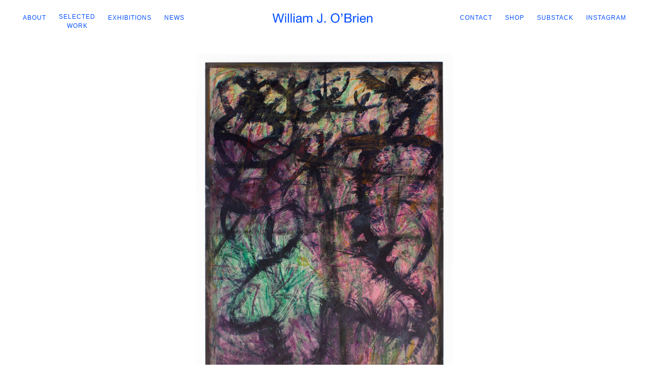

--- FILE ---
content_type: text/html; charset=UTF-8
request_url: https://williamjobrien.com/selected-work/untitled-2016-acrylic-canvas-88-x-60/
body_size: 10366
content:
<!DOCTYPE html>
<html lang="en-US" style="--logo-scale:1;">
<head>
	<meta charset="UTF-8" />
	<meta description="" />			<meta name=viewport content="width=device-width,initial-scale=1,user-scalable=no">
			<title>
	Untitled, 2016, Acrylic on canvas, 88 x 60&quot; - William J. O&#039;Brien	</title>

	
			
			
	<link rel="profile" href="http://gmpg.org/xfn/11" />
	<link rel="pingback" href="https://williamjobrien.com/xmlrpc.php" />
	<link rel="shortcut icon" type="image/x-icon" href="https://williamjobrien.com/wp-content/uploads/2015/04/favicon.ico">
	<link rel="apple-touch-icon" href="https://williamjobrien.com/wp-content/uploads/2015/04/favicon.ico"/>
	<!--[if gte IE 9]>
	<style type="text/css">
		.gradient {
			filter: none;
		}
	</style>
	<![endif]-->

	<link href='https://fonts.googleapis.com/css?family=Source+Sans+Pro:100,100italic,200,200italic,300,300italic,400,400italic,500,500italic,600,600italic,700,700italic,800,800italic,900,900italic|Open+Sans:100,100italic,200,200italic,300,300italic,400,400italic,500,500italic,600,600italic,700,700italic,800,800italic,900,900italic' rel='stylesheet' type='text/css'>
<meta name='robots' content='index, follow, max-image-preview:large, max-snippet:-1, max-video-preview:-1' />
	<style>img:is([sizes="auto" i], [sizes^="auto," i]) { contain-intrinsic-size: 3000px 1500px }</style>
	
	<!-- This site is optimized with the Yoast SEO plugin v25.0 - https://yoast.com/wordpress/plugins/seo/ -->
	<link rel="canonical" href="https://williamjobrien.com/selected-work/untitled-2016-acrylic-canvas-88-x-60/" />
	<meta property="og:locale" content="en_US" />
	<meta property="og:type" content="article" />
	<meta property="og:title" content="Untitled, 2016, Acrylic on canvas, 88 x 60&quot; - William J. O&#039;Brien" />
	<meta property="og:url" content="https://williamjobrien.com/selected-work/untitled-2016-acrylic-canvas-88-x-60/" />
	<meta property="og:site_name" content="William J. O&#039;Brien" />
	<meta property="article:published_time" content="2020-04-01T17:15:37+00:00" />
	<meta property="article:modified_time" content="2020-04-01T18:14:42+00:00" />
	<meta property="og:image" content="https://williamjobrien.com/wp-content/uploads/2020/04/WOBS.4012-copy.jpg" />
	<meta property="og:image:width" content="1442" />
	<meta property="og:image:height" content="2048" />
	<meta property="og:image:type" content="image/jpeg" />
	<meta name="author" content="Bill" />
	<meta name="twitter:card" content="summary_large_image" />
	<meta name="twitter:label1" content="Written by" />
	<meta name="twitter:data1" content="Bill" />
	<script type="application/ld+json" class="yoast-schema-graph">{"@context":"https://schema.org","@graph":[{"@type":"WebPage","@id":"https://williamjobrien.com/selected-work/untitled-2016-acrylic-canvas-88-x-60/","url":"https://williamjobrien.com/selected-work/untitled-2016-acrylic-canvas-88-x-60/","name":"Untitled, 2016, Acrylic on canvas, 88 x 60\" - William J. O&#039;Brien","isPartOf":{"@id":"https://williamjobrien.com/#website"},"primaryImageOfPage":{"@id":"https://williamjobrien.com/selected-work/untitled-2016-acrylic-canvas-88-x-60/#primaryimage"},"image":{"@id":"https://williamjobrien.com/selected-work/untitled-2016-acrylic-canvas-88-x-60/#primaryimage"},"thumbnailUrl":"https://williamjobrien.com/wp-content/uploads/2020/04/WOBS.4012-copy.jpg","datePublished":"2020-04-01T17:15:37+00:00","dateModified":"2020-04-01T18:14:42+00:00","author":{"@id":"https://williamjobrien.com/#/schema/person/a47b1a4d2ef1b56b5f0bf2a736a57369"},"breadcrumb":{"@id":"https://williamjobrien.com/selected-work/untitled-2016-acrylic-canvas-88-x-60/#breadcrumb"},"inLanguage":"en-US","potentialAction":[{"@type":"ReadAction","target":["https://williamjobrien.com/selected-work/untitled-2016-acrylic-canvas-88-x-60/"]}]},{"@type":"ImageObject","inLanguage":"en-US","@id":"https://williamjobrien.com/selected-work/untitled-2016-acrylic-canvas-88-x-60/#primaryimage","url":"https://williamjobrien.com/wp-content/uploads/2020/04/WOBS.4012-copy.jpg","contentUrl":"https://williamjobrien.com/wp-content/uploads/2020/04/WOBS.4012-copy.jpg","width":1442,"height":2048},{"@type":"BreadcrumbList","@id":"https://williamjobrien.com/selected-work/untitled-2016-acrylic-canvas-88-x-60/#breadcrumb","itemListElement":[{"@type":"ListItem","position":1,"name":"Home","item":"https://williamjobrien.com/"},{"@type":"ListItem","position":2,"name":"Untitled, 2016, Acrylic on canvas, 88 x 60&#8243;"}]},{"@type":"WebSite","@id":"https://williamjobrien.com/#website","url":"https://williamjobrien.com/","name":"William J. O'Brien","description":"--","potentialAction":[{"@type":"SearchAction","target":{"@type":"EntryPoint","urlTemplate":"https://williamjobrien.com/?s={search_term_string}"},"query-input":{"@type":"PropertyValueSpecification","valueRequired":true,"valueName":"search_term_string"}}],"inLanguage":"en-US"},{"@type":"Person","@id":"https://williamjobrien.com/#/schema/person/a47b1a4d2ef1b56b5f0bf2a736a57369","name":"Bill","image":{"@type":"ImageObject","inLanguage":"en-US","@id":"https://williamjobrien.com/#/schema/person/image/","url":"https://secure.gravatar.com/avatar/dc13dceb0a7c1e9c239cbe79c266b6c2be95a54d146dcc1c20f1e7fa808473c1?s=96&d=mm&r=g","contentUrl":"https://secure.gravatar.com/avatar/dc13dceb0a7c1e9c239cbe79c266b6c2be95a54d146dcc1c20f1e7fa808473c1?s=96&d=mm&r=g","caption":"Bill"}}]}</script>
	<!-- / Yoast SEO plugin. -->


<link rel='dns-prefetch' href='//fonts.googleapis.com' />
<link rel="alternate" type="application/rss+xml" title="William J. O&#039;Brien &raquo; Feed" href="https://williamjobrien.com/feed/" />
<link rel="alternate" type="application/rss+xml" title="William J. O&#039;Brien &raquo; Comments Feed" href="https://williamjobrien.com/comments/feed/" />
<link rel="alternate" type="application/rss+xml" title="William J. O&#039;Brien &raquo; Untitled, 2016, Acrylic on canvas, 88 x 60&#8243; Comments Feed" href="https://williamjobrien.com/selected-work/untitled-2016-acrylic-canvas-88-x-60/feed/" />
<script type="text/javascript">
/* <![CDATA[ */
window._wpemojiSettings = {"baseUrl":"https:\/\/s.w.org\/images\/core\/emoji\/15.1.0\/72x72\/","ext":".png","svgUrl":"https:\/\/s.w.org\/images\/core\/emoji\/15.1.0\/svg\/","svgExt":".svg","source":{"concatemoji":"https:\/\/williamjobrien.com\/wp-includes\/js\/wp-emoji-release.min.js?ver=6.8.1"}};
/*! This file is auto-generated */
!function(i,n){var o,s,e;function c(e){try{var t={supportTests:e,timestamp:(new Date).valueOf()};sessionStorage.setItem(o,JSON.stringify(t))}catch(e){}}function p(e,t,n){e.clearRect(0,0,e.canvas.width,e.canvas.height),e.fillText(t,0,0);var t=new Uint32Array(e.getImageData(0,0,e.canvas.width,e.canvas.height).data),r=(e.clearRect(0,0,e.canvas.width,e.canvas.height),e.fillText(n,0,0),new Uint32Array(e.getImageData(0,0,e.canvas.width,e.canvas.height).data));return t.every(function(e,t){return e===r[t]})}function u(e,t,n){switch(t){case"flag":return n(e,"\ud83c\udff3\ufe0f\u200d\u26a7\ufe0f","\ud83c\udff3\ufe0f\u200b\u26a7\ufe0f")?!1:!n(e,"\ud83c\uddfa\ud83c\uddf3","\ud83c\uddfa\u200b\ud83c\uddf3")&&!n(e,"\ud83c\udff4\udb40\udc67\udb40\udc62\udb40\udc65\udb40\udc6e\udb40\udc67\udb40\udc7f","\ud83c\udff4\u200b\udb40\udc67\u200b\udb40\udc62\u200b\udb40\udc65\u200b\udb40\udc6e\u200b\udb40\udc67\u200b\udb40\udc7f");case"emoji":return!n(e,"\ud83d\udc26\u200d\ud83d\udd25","\ud83d\udc26\u200b\ud83d\udd25")}return!1}function f(e,t,n){var r="undefined"!=typeof WorkerGlobalScope&&self instanceof WorkerGlobalScope?new OffscreenCanvas(300,150):i.createElement("canvas"),a=r.getContext("2d",{willReadFrequently:!0}),o=(a.textBaseline="top",a.font="600 32px Arial",{});return e.forEach(function(e){o[e]=t(a,e,n)}),o}function t(e){var t=i.createElement("script");t.src=e,t.defer=!0,i.head.appendChild(t)}"undefined"!=typeof Promise&&(o="wpEmojiSettingsSupports",s=["flag","emoji"],n.supports={everything:!0,everythingExceptFlag:!0},e=new Promise(function(e){i.addEventListener("DOMContentLoaded",e,{once:!0})}),new Promise(function(t){var n=function(){try{var e=JSON.parse(sessionStorage.getItem(o));if("object"==typeof e&&"number"==typeof e.timestamp&&(new Date).valueOf()<e.timestamp+604800&&"object"==typeof e.supportTests)return e.supportTests}catch(e){}return null}();if(!n){if("undefined"!=typeof Worker&&"undefined"!=typeof OffscreenCanvas&&"undefined"!=typeof URL&&URL.createObjectURL&&"undefined"!=typeof Blob)try{var e="postMessage("+f.toString()+"("+[JSON.stringify(s),u.toString(),p.toString()].join(",")+"));",r=new Blob([e],{type:"text/javascript"}),a=new Worker(URL.createObjectURL(r),{name:"wpTestEmojiSupports"});return void(a.onmessage=function(e){c(n=e.data),a.terminate(),t(n)})}catch(e){}c(n=f(s,u,p))}t(n)}).then(function(e){for(var t in e)n.supports[t]=e[t],n.supports.everything=n.supports.everything&&n.supports[t],"flag"!==t&&(n.supports.everythingExceptFlag=n.supports.everythingExceptFlag&&n.supports[t]);n.supports.everythingExceptFlag=n.supports.everythingExceptFlag&&!n.supports.flag,n.DOMReady=!1,n.readyCallback=function(){n.DOMReady=!0}}).then(function(){return e}).then(function(){var e;n.supports.everything||(n.readyCallback(),(e=n.source||{}).concatemoji?t(e.concatemoji):e.wpemoji&&e.twemoji&&(t(e.twemoji),t(e.wpemoji)))}))}((window,document),window._wpemojiSettings);
/* ]]> */
</script>
<link rel='stylesheet' id='layerslider-css' href='https://williamjobrien.com/wp-content/plugins/LayerSlider/static/layerslider/css/layerslider.css?ver=6.9.1' type='text/css' media='all' />
<link rel='stylesheet' id='ls-google-fonts-css' href='https://fonts.googleapis.com/css?family=Lato:100,300,regular,700,900%7COpen+Sans:300%7CIndie+Flower:regular%7COswald:300,regular,700&#038;subset=latin%2Clatin-ext' type='text/css' media='all' />
<style id='wp-emoji-styles-inline-css' type='text/css'>

	img.wp-smiley, img.emoji {
		display: inline !important;
		border: none !important;
		box-shadow: none !important;
		height: 1em !important;
		width: 1em !important;
		margin: 0 0.07em !important;
		vertical-align: -0.1em !important;
		background: none !important;
		padding: 0 !important;
	}
</style>
<link rel='stylesheet' id='wp-block-library-css' href='https://williamjobrien.com/wp-includes/css/dist/block-library/style.min.css?ver=6.8.1' type='text/css' media='all' />
<style id='classic-theme-styles-inline-css' type='text/css'>
/*! This file is auto-generated */
.wp-block-button__link{color:#fff;background-color:#32373c;border-radius:9999px;box-shadow:none;text-decoration:none;padding:calc(.667em + 2px) calc(1.333em + 2px);font-size:1.125em}.wp-block-file__button{background:#32373c;color:#fff;text-decoration:none}
</style>
<style id='global-styles-inline-css' type='text/css'>
:root{--wp--preset--aspect-ratio--square: 1;--wp--preset--aspect-ratio--4-3: 4/3;--wp--preset--aspect-ratio--3-4: 3/4;--wp--preset--aspect-ratio--3-2: 3/2;--wp--preset--aspect-ratio--2-3: 2/3;--wp--preset--aspect-ratio--16-9: 16/9;--wp--preset--aspect-ratio--9-16: 9/16;--wp--preset--color--black: #000000;--wp--preset--color--cyan-bluish-gray: #abb8c3;--wp--preset--color--white: #ffffff;--wp--preset--color--pale-pink: #f78da7;--wp--preset--color--vivid-red: #cf2e2e;--wp--preset--color--luminous-vivid-orange: #ff6900;--wp--preset--color--luminous-vivid-amber: #fcb900;--wp--preset--color--light-green-cyan: #7bdcb5;--wp--preset--color--vivid-green-cyan: #00d084;--wp--preset--color--pale-cyan-blue: #8ed1fc;--wp--preset--color--vivid-cyan-blue: #0693e3;--wp--preset--color--vivid-purple: #9b51e0;--wp--preset--gradient--vivid-cyan-blue-to-vivid-purple: linear-gradient(135deg,rgba(6,147,227,1) 0%,rgb(155,81,224) 100%);--wp--preset--gradient--light-green-cyan-to-vivid-green-cyan: linear-gradient(135deg,rgb(122,220,180) 0%,rgb(0,208,130) 100%);--wp--preset--gradient--luminous-vivid-amber-to-luminous-vivid-orange: linear-gradient(135deg,rgba(252,185,0,1) 0%,rgba(255,105,0,1) 100%);--wp--preset--gradient--luminous-vivid-orange-to-vivid-red: linear-gradient(135deg,rgba(255,105,0,1) 0%,rgb(207,46,46) 100%);--wp--preset--gradient--very-light-gray-to-cyan-bluish-gray: linear-gradient(135deg,rgb(238,238,238) 0%,rgb(169,184,195) 100%);--wp--preset--gradient--cool-to-warm-spectrum: linear-gradient(135deg,rgb(74,234,220) 0%,rgb(151,120,209) 20%,rgb(207,42,186) 40%,rgb(238,44,130) 60%,rgb(251,105,98) 80%,rgb(254,248,76) 100%);--wp--preset--gradient--blush-light-purple: linear-gradient(135deg,rgb(255,206,236) 0%,rgb(152,150,240) 100%);--wp--preset--gradient--blush-bordeaux: linear-gradient(135deg,rgb(254,205,165) 0%,rgb(254,45,45) 50%,rgb(107,0,62) 100%);--wp--preset--gradient--luminous-dusk: linear-gradient(135deg,rgb(255,203,112) 0%,rgb(199,81,192) 50%,rgb(65,88,208) 100%);--wp--preset--gradient--pale-ocean: linear-gradient(135deg,rgb(255,245,203) 0%,rgb(182,227,212) 50%,rgb(51,167,181) 100%);--wp--preset--gradient--electric-grass: linear-gradient(135deg,rgb(202,248,128) 0%,rgb(113,206,126) 100%);--wp--preset--gradient--midnight: linear-gradient(135deg,rgb(2,3,129) 0%,rgb(40,116,252) 100%);--wp--preset--font-size--small: 13px;--wp--preset--font-size--medium: 20px;--wp--preset--font-size--large: 36px;--wp--preset--font-size--x-large: 42px;--wp--preset--spacing--20: 0.44rem;--wp--preset--spacing--30: 0.67rem;--wp--preset--spacing--40: 1rem;--wp--preset--spacing--50: 1.5rem;--wp--preset--spacing--60: 2.25rem;--wp--preset--spacing--70: 3.38rem;--wp--preset--spacing--80: 5.06rem;--wp--preset--shadow--natural: 6px 6px 9px rgba(0, 0, 0, 0.2);--wp--preset--shadow--deep: 12px 12px 50px rgba(0, 0, 0, 0.4);--wp--preset--shadow--sharp: 6px 6px 0px rgba(0, 0, 0, 0.2);--wp--preset--shadow--outlined: 6px 6px 0px -3px rgba(255, 255, 255, 1), 6px 6px rgba(0, 0, 0, 1);--wp--preset--shadow--crisp: 6px 6px 0px rgba(0, 0, 0, 1);}:where(.is-layout-flex){gap: 0.5em;}:where(.is-layout-grid){gap: 0.5em;}body .is-layout-flex{display: flex;}.is-layout-flex{flex-wrap: wrap;align-items: center;}.is-layout-flex > :is(*, div){margin: 0;}body .is-layout-grid{display: grid;}.is-layout-grid > :is(*, div){margin: 0;}:where(.wp-block-columns.is-layout-flex){gap: 2em;}:where(.wp-block-columns.is-layout-grid){gap: 2em;}:where(.wp-block-post-template.is-layout-flex){gap: 1.25em;}:where(.wp-block-post-template.is-layout-grid){gap: 1.25em;}.has-black-color{color: var(--wp--preset--color--black) !important;}.has-cyan-bluish-gray-color{color: var(--wp--preset--color--cyan-bluish-gray) !important;}.has-white-color{color: var(--wp--preset--color--white) !important;}.has-pale-pink-color{color: var(--wp--preset--color--pale-pink) !important;}.has-vivid-red-color{color: var(--wp--preset--color--vivid-red) !important;}.has-luminous-vivid-orange-color{color: var(--wp--preset--color--luminous-vivid-orange) !important;}.has-luminous-vivid-amber-color{color: var(--wp--preset--color--luminous-vivid-amber) !important;}.has-light-green-cyan-color{color: var(--wp--preset--color--light-green-cyan) !important;}.has-vivid-green-cyan-color{color: var(--wp--preset--color--vivid-green-cyan) !important;}.has-pale-cyan-blue-color{color: var(--wp--preset--color--pale-cyan-blue) !important;}.has-vivid-cyan-blue-color{color: var(--wp--preset--color--vivid-cyan-blue) !important;}.has-vivid-purple-color{color: var(--wp--preset--color--vivid-purple) !important;}.has-black-background-color{background-color: var(--wp--preset--color--black) !important;}.has-cyan-bluish-gray-background-color{background-color: var(--wp--preset--color--cyan-bluish-gray) !important;}.has-white-background-color{background-color: var(--wp--preset--color--white) !important;}.has-pale-pink-background-color{background-color: var(--wp--preset--color--pale-pink) !important;}.has-vivid-red-background-color{background-color: var(--wp--preset--color--vivid-red) !important;}.has-luminous-vivid-orange-background-color{background-color: var(--wp--preset--color--luminous-vivid-orange) !important;}.has-luminous-vivid-amber-background-color{background-color: var(--wp--preset--color--luminous-vivid-amber) !important;}.has-light-green-cyan-background-color{background-color: var(--wp--preset--color--light-green-cyan) !important;}.has-vivid-green-cyan-background-color{background-color: var(--wp--preset--color--vivid-green-cyan) !important;}.has-pale-cyan-blue-background-color{background-color: var(--wp--preset--color--pale-cyan-blue) !important;}.has-vivid-cyan-blue-background-color{background-color: var(--wp--preset--color--vivid-cyan-blue) !important;}.has-vivid-purple-background-color{background-color: var(--wp--preset--color--vivid-purple) !important;}.has-black-border-color{border-color: var(--wp--preset--color--black) !important;}.has-cyan-bluish-gray-border-color{border-color: var(--wp--preset--color--cyan-bluish-gray) !important;}.has-white-border-color{border-color: var(--wp--preset--color--white) !important;}.has-pale-pink-border-color{border-color: var(--wp--preset--color--pale-pink) !important;}.has-vivid-red-border-color{border-color: var(--wp--preset--color--vivid-red) !important;}.has-luminous-vivid-orange-border-color{border-color: var(--wp--preset--color--luminous-vivid-orange) !important;}.has-luminous-vivid-amber-border-color{border-color: var(--wp--preset--color--luminous-vivid-amber) !important;}.has-light-green-cyan-border-color{border-color: var(--wp--preset--color--light-green-cyan) !important;}.has-vivid-green-cyan-border-color{border-color: var(--wp--preset--color--vivid-green-cyan) !important;}.has-pale-cyan-blue-border-color{border-color: var(--wp--preset--color--pale-cyan-blue) !important;}.has-vivid-cyan-blue-border-color{border-color: var(--wp--preset--color--vivid-cyan-blue) !important;}.has-vivid-purple-border-color{border-color: var(--wp--preset--color--vivid-purple) !important;}.has-vivid-cyan-blue-to-vivid-purple-gradient-background{background: var(--wp--preset--gradient--vivid-cyan-blue-to-vivid-purple) !important;}.has-light-green-cyan-to-vivid-green-cyan-gradient-background{background: var(--wp--preset--gradient--light-green-cyan-to-vivid-green-cyan) !important;}.has-luminous-vivid-amber-to-luminous-vivid-orange-gradient-background{background: var(--wp--preset--gradient--luminous-vivid-amber-to-luminous-vivid-orange) !important;}.has-luminous-vivid-orange-to-vivid-red-gradient-background{background: var(--wp--preset--gradient--luminous-vivid-orange-to-vivid-red) !important;}.has-very-light-gray-to-cyan-bluish-gray-gradient-background{background: var(--wp--preset--gradient--very-light-gray-to-cyan-bluish-gray) !important;}.has-cool-to-warm-spectrum-gradient-background{background: var(--wp--preset--gradient--cool-to-warm-spectrum) !important;}.has-blush-light-purple-gradient-background{background: var(--wp--preset--gradient--blush-light-purple) !important;}.has-blush-bordeaux-gradient-background{background: var(--wp--preset--gradient--blush-bordeaux) !important;}.has-luminous-dusk-gradient-background{background: var(--wp--preset--gradient--luminous-dusk) !important;}.has-pale-ocean-gradient-background{background: var(--wp--preset--gradient--pale-ocean) !important;}.has-electric-grass-gradient-background{background: var(--wp--preset--gradient--electric-grass) !important;}.has-midnight-gradient-background{background: var(--wp--preset--gradient--midnight) !important;}.has-small-font-size{font-size: var(--wp--preset--font-size--small) !important;}.has-medium-font-size{font-size: var(--wp--preset--font-size--medium) !important;}.has-large-font-size{font-size: var(--wp--preset--font-size--large) !important;}.has-x-large-font-size{font-size: var(--wp--preset--font-size--x-large) !important;}
:where(.wp-block-post-template.is-layout-flex){gap: 1.25em;}:where(.wp-block-post-template.is-layout-grid){gap: 1.25em;}
:where(.wp-block-columns.is-layout-flex){gap: 2em;}:where(.wp-block-columns.is-layout-grid){gap: 2em;}
:root :where(.wp-block-pullquote){font-size: 1.5em;line-height: 1.6;}
</style>
<link rel='stylesheet' id='default_style-css' href='https://williamjobrien.com/wp-content/themes/hazel/style.css?ver=6.8.1' type='text/css' media='all' />
<link rel='stylesheet' id='stylesheet-css' href='https://williamjobrien.com/wp-content/themes/hazel/css/stylesheet.min.css?ver=6.8.1' type='text/css' media='all' />
<link rel='stylesheet' id='style_dynamic-css' href='https://williamjobrien.com/wp-content/themes/hazel/css/style_dynamic.php?ver=6.8.1' type='text/css' media='all' />
<link rel='stylesheet' id='font-awesome-css' href='https://williamjobrien.com/wp-content/plugins/js_composer/assets/lib/bower/font-awesome/css/font-awesome.min.css?ver=6.0.5' type='text/css' media='all' />
<link rel='stylesheet' id='elegant-icons-css' href='https://williamjobrien.com/wp-content/themes/hazel/css/elegant-icons/style.min.css?ver=6.8.1' type='text/css' media='all' />
<link rel='stylesheet' id='responsive-css' href='https://williamjobrien.com/wp-content/themes/hazel/css/responsive.css?ver=6.8.1' type='text/css' media='all' />
<link rel='stylesheet' id='style_dynamic_responsive-css' href='https://williamjobrien.com/wp-content/themes/hazel/css/style_dynamic_responsive.php?ver=6.8.1' type='text/css' media='all' />
<link rel='stylesheet' id='js_composer_front-css' href='https://williamjobrien.com/wp-content/plugins/js_composer/assets/css/js_composer.min.css?ver=6.0.5' type='text/css' media='all' />
<link rel='stylesheet' id='custom_css-css' href='https://williamjobrien.com/wp-content/themes/hazel/css/custom_css.php?ver=6.8.1' type='text/css' media='all' />
<link rel='stylesheet' id='mac_stylesheet-css' href='https://williamjobrien.com/wp-content/themes/hazel/css/mac_stylesheet.css?ver=6.8.1' type='text/css' media='all' />
<link rel='stylesheet' id='webkit-css' href='https://williamjobrien.com/wp-content/themes/hazel/css/webkit_stylesheet.css?ver=6.8.1' type='text/css' media='all' />
<!--[if lt IE 9]>
<link rel='stylesheet' id='vc_lte_ie9-css' href='https://williamjobrien.com/wp-content/plugins/js_composer/assets/css/vc_lte_ie9.min.css?ver=6.0.5' type='text/css' media='screen' />
<![endif]-->
<link rel='stylesheet' id='flexslider-css-css' href='https://williamjobrien.com/wp-content/themes/hazel-child/css/flexslider.css?ver=2.7.2' type='text/css' media='all' />
<link rel='stylesheet' id='childstyle-css' href='https://williamjobrien.com/wp-content/themes/hazel-child/style.css?ver=1.2' type='text/css' media='all' />
<link rel='stylesheet' id='loading-indicator-css' href='https://williamjobrien.com/wp-content/themes/hazel-child/css/loading-indicator.css?ver=6.8.1' type='text/css' media='all' />
<script type="text/javascript" id="layerslider-greensock-js-extra">
/* <![CDATA[ */
var LS_Meta = {"v":"6.9.1"};
/* ]]> */
</script>
<script type="text/javascript" src="https://williamjobrien.com/wp-content/plugins/LayerSlider/static/layerslider/js/greensock.js?ver=1.19.0" id="layerslider-greensock-js"></script>
<script type="text/javascript" src="https://williamjobrien.com/wp-includes/js/jquery/jquery.min.js?ver=3.7.1" id="jquery-core-js"></script>
<script type="text/javascript" src="https://williamjobrien.com/wp-includes/js/jquery/jquery-migrate.min.js?ver=3.4.1" id="jquery-migrate-js"></script>
<script type="text/javascript" src="https://williamjobrien.com/wp-content/plugins/LayerSlider/static/layerslider/js/layerslider.kreaturamedia.jquery.js?ver=6.9.1" id="layerslider-js"></script>
<script type="text/javascript" src="https://williamjobrien.com/wp-content/plugins/LayerSlider/static/layerslider/js/layerslider.transitions.js?ver=6.9.1" id="layerslider-transitions-js"></script>
<script type="text/javascript" src="https://williamjobrien.com/wp-content/themes/hazel-child/js/lazysizes.min.js?ver=5.2.0" id="lazysizes-js"></script>
<meta name="generator" content="Powered by LayerSlider 6.9.1 - Multi-Purpose, Responsive, Parallax, Mobile-Friendly Slider Plugin for WordPress." />
<!-- LayerSlider updates and docs at: https://layerslider.kreaturamedia.com -->
<link rel="https://api.w.org/" href="https://williamjobrien.com/wp-json/" /><link rel="alternate" title="JSON" type="application/json" href="https://williamjobrien.com/wp-json/wp/v2/posts/2504" /><link rel="EditURI" type="application/rsd+xml" title="RSD" href="https://williamjobrien.com/xmlrpc.php?rsd" />
<meta name="generator" content="WordPress 6.8.1" />
<link rel='shortlink' href='https://williamjobrien.com/?p=2504' />
<link rel="alternate" title="oEmbed (JSON)" type="application/json+oembed" href="https://williamjobrien.com/wp-json/oembed/1.0/embed?url=https%3A%2F%2Fwilliamjobrien.com%2Fselected-work%2Funtitled-2016-acrylic-canvas-88-x-60%2F" />
<link rel="alternate" title="oEmbed (XML)" type="text/xml+oembed" href="https://williamjobrien.com/wp-json/oembed/1.0/embed?url=https%3A%2F%2Fwilliamjobrien.com%2Fselected-work%2Funtitled-2016-acrylic-canvas-88-x-60%2F&#038;format=xml" />
<style type="text/css">.recentcomments a{display:inline !important;padding:0 !important;margin:0 !important;}</style><meta name="generator" content="Powered by WPBakery Page Builder - drag and drop page builder for WordPress."/>
<link rel="icon" href="https://williamjobrien.com/wp-content/uploads/2025/07/cropped-WOBS.0623-32x32.png" sizes="32x32" />
<link rel="icon" href="https://williamjobrien.com/wp-content/uploads/2025/07/cropped-WOBS.0623-192x192.png" sizes="192x192" />
<link rel="apple-touch-icon" href="https://williamjobrien.com/wp-content/uploads/2025/07/cropped-WOBS.0623-180x180.png" />
<meta name="msapplication-TileImage" content="https://williamjobrien.com/wp-content/uploads/2025/07/cropped-WOBS.0623-270x270.png" />
<noscript><style> .wpb_animate_when_almost_visible { opacity: 1; }</style></noscript><script>
  (function(i,s,o,g,r,a,m){i['GoogleAnalyticsObject']=r;i[r]=i[r]||function(){
  (i[r].q=i[r].q||[]).push(arguments)},i[r].l=1*new Date();a=s.createElement(o),
  m=s.getElementsByTagName(o)[0];a.async=1;a.src=g;m.parentNode.insertBefore(a,m)
  })(window,document,'script','//www.google-analytics.com/analytics.js','ga');

  ga('create', 'UA-61679925-1', 'auto');
  ga('send', 'pageview');

</script>
</head>

<body class="wp-singular post-template-default single single-post postid-2504 single-format-standard wp-theme-hazel wp-child-theme-hazel-child  select-child-theme-ver-1.0.0 select-theme-ver-2.2.1 wpb-js-composer js-comp-ver-6.0.5 vc_responsive">


<div class="wrapper">
<div class="wrapper_inner">
<!-- Google Analytics start -->
<!-- Google Analytics end -->

	<header class="page_header  regular sticky-header">
		<div class="header_inner clearfix sticky-header">

	<div class="header_top_bottom_holder">
				<div class="header_bottom clearfix" style='' >
						<div class="container">
				<div class="container_inner clearfix">
										<div class="header_inner_left">
													<div class="mobile_menu_button"><span><i class="fa fa-bars"></i></span></div>
											</div>
					<nav class="main_menu drop_down">
						<ul id="menu-menu-left" class=""><li id="nav-menu-item-2648" class="menu-item menu-item-type-post_type menu-item-object-page  narrow"><a href="https://williamjobrien.com/about/" class=""><i class="menu_icon fa blank"></i><span>About</span><span class="plus"></span></a></li>
<li id="nav-menu-item-2649" class="menu-item menu-item-type-post_type menu-item-object-page  narrow"><a href="https://williamjobrien.com/selected-work/" class=""><i class="menu_icon fa blank"></i><span>Selected Work</span><span class="plus"></span></a></li>
<li id="nav-menu-item-2650" class="menu-item menu-item-type-post_type menu-item-object-page  narrow"><a href="https://williamjobrien.com/exhibitions/" class=""><i class="menu_icon fa blank"></i><span>Exhibitions</span><span class="plus"></span></a></li>
<li id="nav-menu-item-3531" class="menu-item menu-item-type-post_type menu-item-object-page  narrow"><a href="https://williamjobrien.com/news/" class=""><i class="menu_icon fa blank"></i><span>News</span><span class="plus"></span></a></li>
</ul>						<div class="site-logo-container">
							<a href="https://williamjobrien.com">
								<svg class="site-logo" enable-background="new 0 0 510 56" viewBox="0 0 510 56" xmlns="http://www.w3.org/2000/svg"><path d="m42.91 49.88-10.43-38.4h-.13l-10.56 38.4h-6.34l-11.71-45.7h6.21l8.96 38.02h.13l10.24-38.02h6.59l10.11 38.02h.13l9.28-38.02h6.08l-12.22 45.7z"/><path d="m66.65 10.84v-6.66h5.44v6.66zm5.44 5.95v33.09h-5.44v-33.09z"/><path d="m86.3 4.18v45.7h-5.44v-45.7z"/><path d="m100.51 4.18v45.7h-5.44v-45.7z"/><path d="m109.27 10.84v-6.66h5.44v6.66zm5.44 5.95v33.09h-5.44v-33.09z"/><path d="m152.47 49.74c-.94.56-2.24.84-3.9.84-1.41 0-2.53-.4-3.36-1.18s-1.25-2.08-1.25-3.87c-1.49 1.79-3.23 3.08-5.22 3.87-1.98.79-4.13 1.18-6.43 1.18-1.49 0-2.91-.17-4.26-.51-1.34-.34-2.51-.87-3.49-1.6-.98-.72-1.76-1.67-2.34-2.85-.58-1.17-.86-2.59-.86-4.26 0-1.88.32-3.41.96-4.61.64-1.19 1.48-2.17 2.53-2.91 1.04-.75 2.24-1.31 3.58-1.7 1.34-.38 2.72-.7 4.13-.96 1.49-.3 2.91-.52 4.26-.67 1.34-.15 2.53-.36 3.55-.64s1.83-.68 2.43-1.22c.6-.53.9-1.31.9-2.34 0-1.19-.22-2.15-.67-2.88s-1.02-1.28-1.73-1.66c-.7-.38-1.49-.64-2.37-.77s-1.74-.19-2.59-.19c-2.3 0-4.22.44-5.76 1.31-1.54.88-2.37 2.53-2.5 4.96h-5.44c.08-2.05.51-3.78 1.28-5.18.77-1.41 1.79-2.55 3.07-3.42s2.74-1.5 4.38-1.89c1.64-.38 3.4-.58 5.28-.58 1.49 0 2.98.11 4.45.32s2.81.65 4 1.31 2.15 1.59 2.88 2.78c.72 1.19 1.09 2.75 1.09 4.66v16.99c0 1.28.07 2.21.22 2.81s.65.89 1.5.89c.47 0 1.02-.11 1.66-.32v4.29zm-8.83-17.01c-.68.51-1.58.89-2.69 1.12-1.11.24-2.27.43-3.49.58s-2.44.32-3.68.51-2.35.5-3.33.93-1.78 1.04-2.4 1.82c-.62.79-.93 1.87-.93 3.23 0 .9.18 1.65.54 2.27s.83 1.12 1.41 1.5 1.25.66 2.02.83 1.58.26 2.43.26c1.79 0 3.33-.24 4.61-.74 1.28-.49 2.33-1.11 3.14-1.86s1.41-1.56 1.79-2.43.58-1.7.58-2.46z"/><path d="m162.65 16.79v4.86h.13c2.47-3.75 6.04-5.63 10.69-5.63 2.05 0 3.9.43 5.57 1.28 1.66.85 2.84 2.3 3.52 4.35 1.11-1.79 2.57-3.18 4.38-4.16s3.81-1.47 5.98-1.47c1.66 0 3.17.18 4.51.54s2.5.93 3.46 1.7 1.71 1.76 2.24 2.98.8 2.68.8 4.38v24.26h-5.44v-21.7c0-1.02-.09-1.98-.26-2.88s-.49-1.67-.96-2.34c-.47-.66-1.12-1.18-1.95-1.57s-1.91-.58-3.23-.58c-2.69 0-4.8.77-6.34 2.3-1.54 1.54-2.3 3.58-2.3 6.14v20.61h-5.44v-21.7c0-1.07-.1-2.05-.29-2.94s-.52-1.67-.99-2.34c-.47-.66-1.1-1.17-1.89-1.54-.79-.36-1.8-.54-3.04-.54-1.58 0-2.93.32-4.06.96s-2.05 1.41-2.75 2.3c-.7.9-1.22 1.82-1.54 2.78s-.48 1.76-.48 2.4v20.61h-5.44v-33.06z"/><path d="m253.37 43.03c-.45 1.49-1.19 2.83-2.24 4s-2.43 2.11-4.16 2.82c-1.73.7-3.87 1.06-6.43 1.06-4.27 0-7.55-1.12-9.86-3.36-2.3-2.24-3.46-5.54-3.46-9.89v-2.82h6.08v1.92c0 1.32.11 2.54.32 3.65s.59 2.07 1.12 2.88 1.28 1.44 2.24 1.89 2.19.67 3.68.67c2.77 0 4.68-.75 5.73-2.24 1.04-1.49 1.57-3.5 1.57-6.02v-33.41h6.08v34.3c0 1.54-.23 3.06-.67 4.55z"/><path d="m271.45 42.78v7.1h-7.1v-7.1z"/><path d="m298.42 18.04c.92-2.88 2.29-5.43 4.13-7.65 1.83-2.22 4.12-3.99 6.85-5.31s5.91-1.98 9.54-1.98 6.8.66 9.54 1.98c2.73 1.32 5.01 3.09 6.85 5.31 1.83 2.22 3.21 4.77 4.13 7.65s1.38 5.88 1.38 8.99c0 3.12-.46 6.11-1.38 8.99s-2.29 5.43-4.13 7.65c-1.83 2.22-4.12 3.98-6.85 5.28s-5.91 1.95-9.54 1.95-6.81-.65-9.54-1.95-5.01-3.06-6.85-5.28c-1.83-2.22-3.21-4.77-4.13-7.65s-1.38-5.88-1.38-8.99c.01-3.11.46-6.11 1.38-8.99zm5.6 15.81c.6 2.24 1.54 4.26 2.82 6.05s2.92 3.23 4.93 4.32c2 1.09 4.39 1.63 7.17 1.63 2.77 0 5.16-.54 7.17-1.63 2-1.09 3.65-2.53 4.93-4.32s2.22-3.81 2.82-6.05.9-4.51.9-6.82c0-2.3-.3-4.58-.9-6.82s-1.54-4.26-2.82-6.05-2.92-3.23-4.93-4.32-4.4-1.63-7.17-1.63-5.16.54-7.17 1.63-3.65 2.53-4.93 4.32-2.22 3.81-2.82 6.05-.9 4.51-.9 6.82c.01 2.31.3 4.58.9 6.82z"/><path d="m355.67 4.18v7.1c0 1.28-.14 2.49-.42 3.62s-.7 2.12-1.28 2.98c-.58.85-1.3 1.54-2.18 2.05s-1.93.77-3.17.77v-3.2c.72 0 1.32-.18 1.79-.54s.85-.84 1.15-1.44.5-1.27.61-2.02.16-1.48.16-2.21h-3.78v-7.1h7.12z"/><path d="m382.61 4.18c.98 0 2.04.01 3.17.03s2.25.09 3.36.19c1.11.11 2.14.27 3.1.48s1.78.53 2.46.96c1.49.9 2.76 2.13 3.81 3.71 1.04 1.58 1.57 3.52 1.57 5.82 0 2.43-.59 4.53-1.76 6.3s-2.85 3.08-5.02 3.94v.13c2.82.6 4.97 1.88 6.46 3.84s2.24 4.35 2.24 7.17c0 1.66-.3 3.29-.9 4.86-.6 1.58-1.48 2.98-2.66 4.19-1.17 1.22-2.62 2.2-4.35 2.94-1.73.75-3.72 1.12-5.98 1.12h-22.08v-45.68zm1.67 19.65c3.46 0 5.94-.61 7.46-1.82 1.51-1.22 2.27-3.04 2.27-5.47 0-1.62-.26-2.9-.77-3.84s-1.22-1.66-2.11-2.18c-.9-.51-1.93-.84-3.1-.99s-2.42-.22-3.74-.22h-12.16v14.53h12.15zm3.07 20.93c2.69 0 4.79-.73 6.3-2.18s2.27-3.46 2.27-6.02c0-1.49-.28-2.73-.83-3.71s-1.29-1.76-2.21-2.34-1.97-.98-3.17-1.22c-1.2-.23-2.43-.35-3.71-.35h-13.89v15.81h15.24z"/><path d="m413.91 16.79v6.98h.13c1.32-2.69 2.94-4.67 4.86-5.95s4.35-1.88 7.3-1.79v5.76c-2.18 0-4.03.3-5.57.9s-2.77 1.47-3.71 2.62-1.62 2.55-2.05 4.19-.64 3.53-.64 5.66v14.72h-5.44v-33.09z"/><path d="m430.61 10.84v-6.66h5.44v6.66zm5.44 5.95v33.09h-5.44v-33.09z"/><path d="m467.92 47.77c-2.47 1.88-5.59 2.82-9.34 2.82-2.65 0-4.94-.43-6.88-1.28s-3.57-2.05-4.9-3.58c-1.32-1.54-2.32-3.37-2.98-5.5s-1.04-4.46-1.12-6.98c0-2.52.38-4.82 1.15-6.91s1.84-3.9 3.23-5.44 3.03-2.73 4.93-3.58 3.98-1.28 6.24-1.28c2.94 0 5.39.61 7.33 1.82 1.94 1.22 3.5 2.76 4.67 4.64s1.98 3.93 2.43 6.14c.45 2.22.63 4.33.54 6.34h-24.77c-.04 1.45.13 2.83.51 4.13s1 2.45 1.86 3.46c.85 1 1.94 1.8 3.26 2.4s2.88.9 4.67.9c2.3 0 4.19-.53 5.66-1.6s2.44-2.69 2.91-4.86h5.38c-.7 3.69-2.3 6.48-4.78 8.36zm-1.31-21.25c-.49-1.15-1.15-2.14-1.98-2.98s-1.81-1.49-2.94-1.98-2.38-.74-3.74-.74c-1.41 0-2.68.25-3.81.74s-2.1 1.16-2.91 2.02c-.81.85-1.45 1.85-1.92 2.98s-.75 2.34-.83 3.62h19.01c-.1-1.29-.39-2.51-.88-3.66z"/><path d="m483.99 16.79v5.25h.13c2.26-4.01 5.85-6.02 10.75-6.02 2.18 0 3.99.3 5.44.9s2.62 1.43 3.52 2.5 1.53 2.34 1.89 3.81.54 3.1.54 4.9v21.76h-5.44v-22.4c0-2.05-.6-3.67-1.79-4.86-1.2-1.19-2.84-1.79-4.93-1.79-1.66 0-3.1.26-4.32.77s-2.23 1.24-3.04 2.18-1.42 2.04-1.82 3.3c-.41 1.26-.61 2.63-.61 4.13v18.69h-5.44v-33.12z"/></svg>
							</a>
						</div>
						<ul id="menu-menu-right" class=""><li id="nav-menu-item-2652" class="menu-item menu-item-type-post_type menu-item-object-page  narrow"><a href="https://williamjobrien.com/contact/" class=""><i class="menu_icon fa blank"></i><span>Contact</span><span class="plus"></span></a></li>
<li id="nav-menu-item-2653" class="menu-item menu-item-type-custom menu-item-object-custom  narrow"><a href="https://williamjobrien.bigcartel.com/" class=""><i class="menu_icon fa blank"></i><span>Shop</span><span class="plus"></span></a></li>
<li id="nav-menu-item-3532" class="menu-item menu-item-type-custom menu-item-object-custom  narrow"><a href="https://williamjobrien.substack.com/" class=""><i class="menu_icon fa blank"></i><span>Substack</span><span class="plus"></span></a></li>
<li id="nav-menu-item-3134" class="menu-item menu-item-type-custom menu-item-object-custom  narrow"><a href="https://www.instagram.com/william.j.obrien/" class=""><i class="menu_icon fa blank"></i><span>Instagram</span><span class="plus"></span></a></li>
</ul>	</nav>
						<nav class="mobile_menu">
							<ul id="menu-main-menu" class=""><li id="nav-menu-item-627" class="menu-item menu-item-type-post_type menu-item-object-page  narrow"><a href="https://williamjobrien.com/about/" class=""><i class="menu_icon fa blank"></i><span>About</span><span class="plus"></span></a></li>
<li id="nav-menu-item-2426" class="menu-item menu-item-type-post_type menu-item-object-page  narrow"><a href="https://williamjobrien.com/selected-work/" class=""><i class="menu_icon fa blank"></i><span>Selected Work</span><span class="plus"></span></a></li>
<li id="nav-menu-item-280" class="menu-item menu-item-type-post_type menu-item-object-page  narrow"><a href="https://williamjobrien.com/exhibitions/" class=""><i class="menu_icon fa blank"></i><span>Exhibitions</span><span class="plus"></span></a></li>
<li id="nav-menu-item-957" class="menu-item menu-item-type-post_type menu-item-object-page  narrow"><a href="https://williamjobrien.com/news/" class=""><i class="menu_icon fa blank"></i><span>News</span><span class="plus"></span></a></li>
<li id="nav-menu-item-45" class="menu-item menu-item-type-post_type menu-item-object-page  narrow"><a href="https://williamjobrien.com/contact/" class=""><i class="menu_icon fa blank"></i><span>Contact</span><span class="plus"></span></a></li>
<li id="nav-menu-item-2037" class="menu-item menu-item-type-custom menu-item-object-custom  narrow"><a href="http://williamjobrien.bigcartel.com/" class=""><i class="menu_icon fa blank"></i><span>Shop</span><span class="plus"></span></a></li>
<li id="nav-menu-item-3530" class="menu-item menu-item-type-custom menu-item-object-custom  narrow"><a href="https://williamjobrien.substack.com/" class=""><i class="menu_icon fa blank"></i><span>Substack</span><span class="plus"></span></a></li>
<li id="nav-menu-item-2658" class="instagram menu-item menu-item-type-custom menu-item-object-custom  wide icons"><a href="https://www.instagram.com/william.j.obrien" class=""><i class="menu_icon fa fa-instagram"></i><span>Instagram</span><span class="plus"></span></a></li>
</ul>						</nav>
											</div>
				</div>
							</div>
		</div>
	</div>

	</header>
	<a id='back_to_top' href='#'>
			<span class="fa-stack">
				<span class="arrow_carrot-up"></span>
			</span>
	</a>

<div class="content content_top_margin_none">
			<div class="content_inner  ">
																	<div class="container">
					<div class="container_inner default_template_holder">
				
											<div class="blog_holder blog_single">
								<article id="post-2504" class="post-2504 post type-post status-publish format-standard has-post-thumbnail hentry category-selected-work tag-painting">
			<div class="post_content_holder">
										<div class="post_image">
	                        <img width="1442" height="2048" src="https://williamjobrien.com/wp-content/uploads/2020/04/WOBS.4012-copy.jpg" class="attachment-full size-full wp-post-image" alt="" decoding="async" fetchpriority="high" srcset="https://williamjobrien.com/wp-content/uploads/2020/04/WOBS.4012-copy.jpg 1442w, https://williamjobrien.com/wp-content/uploads/2020/04/WOBS.4012-copy-211x300.jpg 211w, https://williamjobrien.com/wp-content/uploads/2020/04/WOBS.4012-copy-768x1091.jpg 768w, https://williamjobrien.com/wp-content/uploads/2020/04/WOBS.4012-copy-721x1024.jpg 721w, https://williamjobrien.com/wp-content/uploads/2020/04/WOBS.4012-copy-350x497.jpg 350w, https://williamjobrien.com/wp-content/uploads/2020/04/WOBS.4012-copy-700x994.jpg 700w, https://williamjobrien.com/wp-content/uploads/2020/04/WOBS.4012-copy-800x1136.jpg 800w, https://williamjobrien.com/wp-content/uploads/2020/04/WOBS.4012-copy-150x213.jpg 150w, https://williamjobrien.com/wp-content/uploads/2020/04/WOBS.4012-copy-75x107.jpg 75w" sizes="(max-width: 1442px) 100vw, 1442px" />						</div>
								<div class="post_text">
				
				<h4><A HREF="javascript:javascript:history.go(-1)">Back to Work</A></h4>
					<div class="post_text_inner">
						<h3>Untitled, 2016, Acrylic on canvas, 88 x 60&#8243;</h3>
						<div class="post_info">
							<span class="post_author">
								<a class="post_author_link" href="https://williamjobrien.com/author/wobstudio/"><i class="icon_pencil-edit" aria-hidden="true"></i><span>Bill</span></a>
							</span>
							<span class="time">
								<i class="icon_clock_alt" aria-hidden="true"></i>
								<span>01.04.2020 </span>
							</span>
							<span class="post_category">
								<i class="icon_tag_alt" aria-hidden="true"></i>
								<span><a href="https://williamjobrien.com/category/selected-work/" rel="category tag">selected work</a></span>
							</span>
														
														
													</div>
					</div>
				</div>                <div class="clear"></div>
			</div>
		
			<div class="single_tags clearfix">
            <div class="tags_text">
				<h5>Tags:</h5>
				<a href="https://williamjobrien.com/tag/painting/" rel="tag">painting</a>			</div>
		</div>
		</article>						<br/><br/> 
						
										</div>
				</div>
			</div>						
	



	<div class="content_bottom" >
                            	</div>

    </div>
</div>
<footer class="uncover">
	<div class="footer_inner clearfix">
					<div class="footer_top_holder">
				<div class="footer_top">
										<div class="container">
						<div class="container_inner">
														<div id="text-3" class="widget widget_text">			<div class="textwidget"><p>All images © 1975-2025 William J. O&#8217;Brien</p>
</div>
		</div>													</div>
					</div>
								</div>
			</div>
							<div class="footer_bottom_holder">
				<div class="footer_bottom">
									</div>
			</div>
			</div>
</footer>
</div>
</div>
<script type="speculationrules">
{"prefetch":[{"source":"document","where":{"and":[{"href_matches":"\/*"},{"not":{"href_matches":["\/wp-*.php","\/wp-admin\/*","\/wp-content\/uploads\/*","\/wp-content\/*","\/wp-content\/plugins\/*","\/wp-content\/themes\/hazel-child\/*","\/wp-content\/themes\/hazel\/*","\/*\\?(.+)"]}},{"not":{"selector_matches":"a[rel~=\"nofollow\"]"}},{"not":{"selector_matches":".no-prefetch, .no-prefetch a"}}]},"eagerness":"conservative"}]}
</script>
<script type="text/javascript" id="qode-like-js-extra">
/* <![CDATA[ */
var qodeLike = {"ajaxurl":"https:\/\/williamjobrien.com\/wp-admin\/admin-ajax.php"};
/* ]]> */
</script>
<script type="text/javascript" src="https://williamjobrien.com/wp-content/themes/hazel/js/qode-like.js?ver=1.0" id="qode-like-js"></script>
<script type="text/javascript" src="https://williamjobrien.com/wp-content/themes/hazel/js/plugins.js?ver=6.8.1" id="plugins-js"></script>
<script type="text/javascript" src="https://williamjobrien.com/wp-content/themes/hazel/js/jquery.carouFredSel-6.2.1.js?ver=6.8.1" id="carouFredSel-js"></script>
<script type="text/javascript" src="https://williamjobrien.com/wp-content/themes/hazel/js/lemmon-slider.js?ver=6.8.1" id="lemmonSlider-js"></script>
<script type="text/javascript" src="https://williamjobrien.com/wp-content/themes/hazel/js/jquery.mousewheel.min.js?ver=6.8.1" id="mousewheel-js"></script>
<script type="text/javascript" src="https://williamjobrien.com/wp-content/themes/hazel/js/jquery.touchSwipe.min.js?ver=6.8.1" id="touchSwipe-js"></script>
<script type="text/javascript" src="https://williamjobrien.com/wp-content/plugins/js_composer/assets/lib/bower/isotope/dist/isotope.pkgd.min.js?ver=6.0.5" id="isotope-js"></script>
<script type="text/javascript" src="https://williamjobrien.com/wp-content/themes/hazel/js/default_dynamic.php" id="default_dynamic-js"></script>
<script type="text/javascript" src="https://williamjobrien.com/wp-content/themes/hazel/js/custom_js.php" id="custom_js-js"></script>
<script type="text/javascript" src="https://williamjobrien.com/wp-content/themes/hazel/js/SmoothScroll.js?ver=6.8.1" id="smoothScroll-js"></script>
<script type="text/javascript" src="https://williamjobrien.com/wp-includes/js/comment-reply.min.js?ver=6.8.1" id="comment-reply-js" async="async" data-wp-strategy="async"></script>
<script type="text/javascript" src="https://williamjobrien.com/wp-content/plugins/js_composer/assets/js/dist/js_composer_front.min.js?ver=6.0.5" id="wpb_composer_front_js-js"></script>
<script type="text/javascript" src="https://williamjobrien.com/wp-content/themes/hazel-child/js/default.js?ver=6.8.1" id="child-default-js"></script>
<script type="text/javascript" src="https://williamjobrien.com/wp-content/themes/hazel-child/js/picturefill.min.js?ver=2.1.0" id="picturefill-js"></script>
<script type="text/javascript" src="https://williamjobrien.com/wp-content/themes/hazel-child/js/pageheader.js?ver=1.2.1" id="pageheader-js"></script>
</body>
</html>	
<!--
Performance optimized by W3 Total Cache. Learn more: https://www.boldgrid.com/w3-total-cache/

Page Caching using Disk: Enhanced (SSL caching disabled) 
Database Caching using Disk

Served from: williamjobrien.com @ 2026-01-26 21:15:01 by W3 Total Cache
-->

--- FILE ---
content_type: application/x-javascript
request_url: https://williamjobrien.com/wp-content/themes/hazel-child/js/pageheader.js?ver=1.2.1
body_size: 139
content:
const logo = document.querySelector('.site-logo');
const header = document.querySelector('header.page_header');
const splash = document.querySelector('.splash');
const splashHeight = splash ? splash.clientHeight : 0;
let latestKnownScrollY = 0;
let ticking = false;

console.log('hello');
console.log(splashHeight);

if (latestKnownScrollY < splashHeight) {
    console.log('unscrolled');
	document.documentElement.style.setProperty('--logo-scale', ((window.innerHeight - window.scrollY) / window.innerHeight));
	logo.classList.add('big');
}

let onScroll = () => {
	latestKnownScrollY = window.scrollY;
	requestTick();
}

let requestTick = () => {
	if (!ticking) {
		requestAnimationFrame(update);
	}
	ticking = true;
}

let update = () => {
	ticking = false;

	let scale;
	let currentScrollY = latestKnownScrollY;

	if (splash && currentScrollY < splashHeight) {
		logo.classList.add('big');
	}

	if (currentScrollY >= splashHeight) {
		logo.classList.remove('big');
	}

	if (currentScrollY > splashHeight + 25) {
		header.classList.add('scrolled');
	} else if (currentScrollY < splashHeight + 10) {
		header.classList.remove('scrolled');
	}

	scale = ((window.innerHeight - currentScrollY) / window.innerHeight);

	document.documentElement.style.setProperty('--logo-scale', scale);
}

window.addEventListener('scroll', onScroll, false);


--- FILE ---
content_type: application/x-javascript
request_url: https://williamjobrien.com/wp-content/themes/hazel-child/js/default.js?ver=6.8.1
body_size: 24336
content:
var $j = jQuery.noConflict();
var $scroll = 0;
var $window_width = $j(window).width();
var $window_height = $j(window).height();
var menu_dropdown_height_set = false;
var sticky_amount = 0;
var content_menu_position;
var content_menu_top;
var content_menu_top_add = 0;
var src;
var next_image;
var prev_image;
var $top_header_height;

var min_w = 1500; // minimum video width allowed
var video_width_original = 1280;  // original video dimensions
var video_height_original = 720;
var vid_ratio = 1280/720;
var skrollr_slider;

// Returns a function, that, as long as it continues to be invoked, will not
// be triggered. The function will be called after it stops being called for
// N milliseconds. If `immediate` is passed, trigger the function on the
// leading edge, instead of the trailing.
function debounce(func, wait, immediate) {
	var timeout;
	return function() {
		var context = this, args = arguments;
		var later = function() {
			timeout = null;
			if (!immediate) func.apply(context, args);
		};
		var callNow = immediate && !timeout;
		clearTimeout(timeout);
		timeout = setTimeout(later, wait);
		if (callNow) func.apply(context, args);
	};
};

// Returns a function, that, when invoked, will only be triggered at most once
// during a given window of time. Normally, the throttled function will run
// as much as it can, without ever going more than once per `wait` duration;
// but if you'd like to disable the execution on the leading edge, pass
// `{leading: false}`. To disable execution on the trailing edge, ditto.
function throttle(func, wait, options) {
	var context, args, result;
	var timeout = null;
	var previous = 0;
	if (!options) options = {};
	var later = function() {
		previous = options.leading === false ? 0 : Date.now();
		timeout = null;
		result = func.apply(context, args);
		if (!timeout) context = args = null;
	};
	return function() {
		var now = Date.now();
		if (!previous && options.leading === false) previous = now;
		var remaining = wait - (now - previous);
		context = this;
		args = arguments;
		if (remaining <= 0 || remaining > wait) {
			if (timeout) {
				clearTimeout(timeout);
				timeout = null;
			}
			previous = now;
			result = func.apply(context, args);
			if (!timeout) context = args = null;
		} else if (!timeout && options.trailing !== false) {
			timeout = setTimeout(later, remaining);
		}
		return result;
	};
};

$j(document).ready(function() {
	"use strict";

	$j('body:not(.content_with_no_min_height) .content').css('min-height',$j(window).height()-$j('header.page_header').height()-$j('footer').height());
	
	if($j('header').hasClass('regular')){
		content_menu_top = 0;
	}
	if($j('header').hasClass('fixed')){
		content_menu_top = min_header_height_scroll;
	}
	if($j('header').hasClass('stick')){
		content_menu_top = 0;
	}
	if((!$j('header.page_header').hasClass('scroll_top')) && ($j('header.page_header').hasClass('has_top')) && ($j('header.page_header').hasClass('fixed'))){
		content_menu_top_add = 34;
	}
		if($j('body').hasClass('vertical_menu_enabled')){
				content_menu_top = 0;
				content_menu_top_add = 0;
				var min_header_height_sticky = 0;
		}

		setDropDownMenuPosition();
		initDropDownMenu();
	initVerticalMenuToggle();
	initVerticalMobileMenu();
	initQodeSlider();
	initSideMenu();
		initPopupMenu();
	initMessageHeight();
	initToCounter();
	initCounter();
	initProgressBars();
	initListAnimation();
	initPieChart();
	initPieChartWithIcon();
	initServiceAnimation();
	initParallaxTitle();
	initSideAreaScroll();
	initVerticalAreaMenuScroll();
	loadMore();
	prettyPhoto();
	initMobileMenu();
	initFlexSlider();
	fitVideo();
	fitAudio();
	initAccordion();
	initAccordionContentLink();
	initMessages();
	initProgressBarsIcon();
	initMoreFacts();
	placeholderReplace();
	backButtonShowHide();
	backToTop();
	initSteps();
	initProgressBarsVertical();
	initElementsAnimation();
	updateShoppingCart();
	initHashClick();
	checkAnchorOnScroll();
	initImageHover();
	initIconWithTextAnimation();
	initVideoBackground();
	initCheckSafariBrowser();
	initSearchButton();
	initCoverBoxes();
	createContentMenu();
	contentMenuScrollTo();
	createSelectContentMenu();
		initButtonHover();
		initSocialIconHover();
		
	$j([
		theme_root+'img/logo.png']).preload();

	$j('.widget #searchform').mousedown(function(){$j(this).addClass('form_focus');}).focusout(function(){$j(this).removeClass('form_focus');});
	$scroll = $j(window).scrollTop();
	checkTitleToShowOrHide(); //this has to be after setting $scroll since function uses $scroll variable
		checkVerticalMenuTransparency(); //this has to be after setting $scroll since function uses $scroll variable
	
	/* set header and content menu position and appearance on page load - START */
	if($j(window).width() > 1000){
		headerSize($scroll);
	}else{
				logoSizeOnSmallScreens();
		}
		
	$j('header:not(.stick_with_left_right_menu) .q_logo a').css('visibility','visible');
	/* set header and content menu position and appearance on page load - END */

		if($j(window).width() > 768){
				contentMenuPosition();
		}
		contentMenuCheckLastSection();
});

$j(window).load(function(){
	"use strict";
	
	$j('.touch .main_menu li:has(div.second)').doubleTapToGo(); // load script to close menu on touch devices
	initSmallImageBlogHeight();
	setDropDownMenuPosition();
	initDropDownMenu();
	initPortfolio();
	initPortfolioZIndex();
	initPortfolioSingleInfo();
	initTestimonials();
	initVideoBackgroundSize();
	initBlog();
	initBlogMasonryFullWidth();
	initPortfolioMasonry();
	initPortfolioMasonryFilter();
	initTabs();
	countClientsPerRow();
	animatedTextIconHeight();
	countAnimatedTextIconPerRow();
	initTitleAreaAnimation();
	setContentBottomMargin();
	footerWidth();
	$j('.side_menu').css({'right':'0px'});
	checkAnchorOnLoad(); // it has to be after content top margin initialization to know where to scroll
	if($j('nav.content_menu').length > 0){
		content_menu_position = $j('nav.content_menu').offset().top;
		contentMenuPosition();
	}
	contentMenuCheckLastSection();
		initQodeCarousel();
		initPortfolioSlider();
		initTabsActiveColors();
		setActiveTabBorder();
	setFooterHeight();
	
	$j('header.stick_with_left_right_menu .q_logo a').css('visibility','visible');
	
	setMargingsForLeftAndRightMenu();
		initImageGallerySliderNoSpace();
		initParallax(); //has to be here on last place since some function is interfering with parallax
});

$j(window).scroll(function() {
	"use strict";

	$scroll = $j(window).scrollTop();

	if($j(window).width() > 1000){
		headerSize($scroll);
	}
	
	if($j(window).width() > 768){
		contentMenuPosition();
	}
	contentMenuCheckLastSection();
		checkVerticalMenuTransparency();

	$j('.touch .drop_down > ul > li').mouseleave();
	$j('.touch .drop_down > ul > li').blur();
});

$j(window).resize(function() {
	"use strict";

		$window_width = $j(window).width();
		$window_height = $j(window).height();

	if($j(window).width() > 1000){
		headerSize($scroll);
	}else{
		logoSizeOnSmallScreens();
	}
	initMessageHeight();
	initTestimonials();
	fitAudio();
	initSmallImageBlogHeight();
	initBlog();
	initBlogMasonryFullWidth();
	animatedTextIconHeight();
	countAnimatedTextIconPerRow();
	initVideoBackgroundSize();
	countClientsPerRow();
	setContentBottomMargin();
	footerWidth();
	setFooterHeight();
		calculateHeights();
	
});

/*
 **	Calculating header size on page load and page scroll
 */
var sticky_animate;
function headerSize($scroll){
		"use strict";

		if(($j('header.page_header').hasClass('scroll_top')) && ($j('header.page_header').hasClass('has_top')) && ($j('header.page_header').hasClass('fixed'))){
				if($scroll >= 0 && $scroll <= 34){
						$j('header.page_header').css('top',-$scroll);
						$j('header.page_header').css('margin-top',0);
						$j('.header_top').show();
				}else if($scroll > 34){
						$j('header.page_header').css('top','-34px');
						$j('header.page_header').css('margin-top',34);
						$j('.header_top').hide();
				}
		}

	//is scroll amount for sticky set on page?
	if(typeof page_scroll_amount_for_sticky !== 'undefined') {
		sticky_amount = page_scroll_amount_for_sticky;
	}

	//do we have slider on the page?
	else if($j('.carousel.full_screen').length) {
		sticky_amount = $j('.carousel').height();
	}

	//take value from theme options
	else {
		sticky_amount = scroll_amount_for_sticky;
	}

		if($j('header').hasClass('regular')){
//		$j('header .drop_down .second').css('top', header_height + header_bottom_border_weight +'px');
				if(header_height - logo_height >= 10){
						$j('.q_logo a').height(logo_height);
				}else{
						$j('.q_logo a').height(header_height - 10);
				}
				$j('.q_logo a img').css('height','100%');
		}

		if($j('header.page_header').hasClass('fixed')){
				if($j('header.page_header').hasClass('scroll_top')){
						$top_header_height = 34;
				}else{
						$top_header_height = 0;
				}

				if((header_height - $scroll + $top_header_height >= min_header_height_scroll) && ($scroll >= $top_header_height)){
						$j('header.page_header').removeClass('scrolled');
						$j('header:not(.centered_logo.centered_logo_animate) nav.main_menu > ul > li > a').css('line-height', header_height - $scroll + $top_header_height+'px');
//			$j('header .drop_down .second').css('top', header_height + header_bottom_border_weight - ($scroll + $top_header_height)/8+'px');
						$j('header:not(.centered_logo.centered_logo_animate) .side_menu_button').css('height', header_height - $scroll + $top_header_height+'px');
						$j('header:not(.centered_logo.centered_logo_animate) .shopping_cart_inner').css('height', header_height - $scroll + $top_header_height+'px');
						$j('header:not(.centered_logo.centered_logo_animate) .logo_wrapper').css('height', header_height - $scroll + $top_header_height +'px');
						$j('header:not(.centered_logo.centered_logo_animate) .q_logo a').css('height', (header_height - $scroll + $top_header_height - 10) +'px');

				}else if($scroll < $top_header_height){
						$j('header.page_header').removeClass('scrolled');
						$j('header:not(.centered_logo.centered_logo_animate) nav.main_menu > ul > li > a').css('line-height', header_height+'px');
//			$j('header .drop_down .second').css('top', header_height + header_bottom_border_weight +'px');
						$j('header:not(.centered_logo.centered_logo_animate) .side_menu_button').css('height', header_height+'px');
						$j('header:not(.centered_logo.centered_logo_animate) .shopping_cart_inner').css('height', header_height+'px');
						$j('header:not(.centered_logo.centered_logo_animate) .logo_wrapper').css('height', header_height+'px');
						$j('header:not(.centered_logo.centered_logo_animate) .q_logo a').css('height', (header_height-10)+'px');

				}else if((header_height - $scroll + $top_header_height) < min_header_height_scroll){
						$j('header.page_header').addClass('scrolled');
						$j('header:not(.centered_logo.centered_logo_animate) nav.main_menu > ul > li > a').css('line-height', min_header_height_scroll+'px');
//			$j('header .drop_down .second').css('top', min_header_height_scroll + header_bottom_border_weight +'px');
						$j('header:not(.centered_logo.centered_logo_animate) .side_menu_button').css('height', min_header_height_scroll+'px');
						$j('header:not(.centered_logo.centered_logo_animate) .shopping_cart_inner').css('height', min_header_height_scroll+'px');
						$j('header:not(.centered_logo.centered_logo_animate) .logo_wrapper').css('height', min_header_height_scroll+'px');
						$j('header:not(.centered_logo.centered_logo_animate) .q_logo a').css('height', (min_header_height_scroll-10)+'px');
				}

				// logo part - start //

				if($j('header.page_header').hasClass('centered_logo') && $j('header.page_header').hasClass('centered_logo_animate')){
						if((header_height - $scroll + $top_header_height < logo_height) && (header_height - $scroll + $top_header_height >= min_header_height_scroll) && (logo_height > min_header_height_scroll - 10) && ($scroll >= $top_header_height)){
								$j('.q_logo a').height(header_height - $scroll + $top_header_height - 10);
						}else if((header_height - $scroll + $top_header_height < logo_height) && (header_height - $scroll + $top_header_height >= min_header_height_scroll) && (logo_height > min_header_height_scroll - 10) && ($scroll < $top_header_height)){
								$j('.q_logo a').height(header_height - 10);
						}else if((header_height - $scroll + $top_header_height < logo_height) && (header_height - $scroll + $top_header_height < min_header_height_scroll) && (logo_height > min_header_height_scroll - 10)){
								$j('.q_logo a').height(min_header_height_scroll - 10);
						}else if((header_height - $scroll + $top_header_height < logo_height) && (header_height - $scroll + $top_header_height < min_header_height_scroll) && (logo_height < min_header_height_scroll - 10)){
								$j('.q_logo a').height(logo_height);
						}else if(($scroll + $top_header_height === 0) && (logo_height > header_height - 10)){
								$j('.q_logo a').height(logo_height);
						}else{
								$j('.q_logo a').height(logo_height);
						}
				}else if($j('header.page_header').hasClass('centered_logo')) {
						$j('.q_logo a').height(logo_height);
						$j('.q_logo img').height('auto');
				}else{
						$j('.q_logo img').height('100%');
				}
				// logo part - end //

		}

		if($j('header.page_header').hasClass('fixed_hiding')){

				if($scroll < 200){
						$j('header.page_header').removeClass('scrolled');
				}else{
						$j('header.page_header').addClass('scrolled');
				}

				$j('.q_logo a').height(logo_height/2); //because of retina displays
				$j('.q_logo img').height('100%');
		}

		if($j('header.page_header').hasClass('stick') || $j('header.page_header').hasClass('stick_with_left_right_menu')){
				if($scroll > sticky_amount){
						if(!$j('header.page_header').hasClass('sticky')){
								if($j('header.page_header').hasClass('has_top')){
										$top_header_height = 34;
								}else{
										$top_header_height = 0;
								}
								var padding_top = $j('header.page_header').hasClass('centered_logo') ? $j('header.page_header').height() : header_height + $top_header_height;

								$j('header.page_header').addClass('sticky');
								$j('.content').css('padding-top',padding_top);

								window.clearTimeout(sticky_animate);
								sticky_animate = window.setTimeout(function(){$j('header.page_header').addClass('sticky_animate');},100);


								if(min_header_height_sticky - logo_height >= 10){
										$j('.q_logo a').height(logo_height);
								}else{
										$j('.q_logo a').height(min_header_height_sticky - 10);
								}

								if($j('header.page_header').hasClass('menu_bottom')){
										initDropDownMenu(); //recalculate dropdown menu position
								}
						}

						//  logo part - start //
						if(min_header_height_sticky - logo_height >= 10){
								$j('.q_logo a').height(logo_height);
						}else{
								$j('.q_logo a').height(min_header_height_sticky - 10);
						}
						//  logo part - end //
				}else{
						if($j('header.page_header').hasClass('sticky')){
								$j('header').removeClass('sticky_animate');
								$j('header').removeClass('sticky');
								$j('.content').css('padding-top','0px');

								if($j('header.page_header').hasClass('menu_bottom')){
										initDropDownMenu(); //recalculate dropdown menu position
								}
						}
						setMargingsForLeftAndRightMenu(); //need to set margins here since on sticky menu, logo is not visible on left/right logo

						// logo part - start //
						if(!$j('header.page_header').hasClass('centered_logo')){
								if(header_height - logo_height >= 10){
										$j('.q_logo a').height(logo_height);
								}else{
										$j('.q_logo a').height(header_height - 10);
								}
						}else{
								$j('.q_logo a').height(logo_height);
								$j('.q_logo img').height('auto');
						}
						$j('.q_logo a img').css('height','100%');
						// logo part - end //
				}
		}

}

function setMargingsForLeftAndRightMenu(){
		"use strict";

		if($j('header.page_header').hasClass('stick_with_left_right_menu') && !$j('header.page_header').hasClass('left_right_margin_set')){
				var logo_width = $j('.q_logo a img').width()/2;
				if($scroll == 0 && logo_width != 0){
						$j('header.page_header').addClass('left_right_margin_set');
				}
				$j('.logo_wrapper').width(logo_width*2);
				$j('nav.main_menu.left_side > ul > li:last-child').css('margin-right',logo_width);
				$j('nav.main_menu.right_side > ul > li:first-child').css('margin-left',logo_width);
		}
}


/*
**	Calculating logo size on smaller screens
*/
function logoSizeOnSmallScreens(){
	"use strict";
	// 100 is height of header on small screens
	
	if((100 - 20 < logo_height)){
		$j('.q_logo a').height(100 - 20);
	}else{
		$j('.q_logo a').height(logo_height);
	}
	$j('.q_logo a img').css('height','100%');
	
	$j('header.page_header').removeClass('sticky_animate sticky');
	$j('.content').css('padding-top','0px');
	
}

/*
**	Initialize Qode Slider
*/
var default_header_style;
function initQodeSlider(){
	"use strict";
	
	var image_regex = /url\(["']?([^'")]+)['"]?\)/;
	default_header_style = "";
	if($j('header.page_header').hasClass('light')){ default_header_style = 'light';}
	if($j('header.page_header').hasClass('dark')){ default_header_style = 'dark';}
	
	if($j('.carousel').length){
		$j('.carousel').each(function(){
			var $this = $j(this);
			var mobile_header;

			if($this.hasClass('full_screen')){
				
				mobile_header = $j(window).width() < 1000 ? $j('header.page_header').height() - 6 : 0; // 6 is because of the display: inline-block
				$this.css({'height': ($j(window).height() - mobile_header) + 'px'});
				$this.find('.qode_slider_preloader').css({'height': ($j(window).height() - mobile_header) + 'px'});
								$this.find('.qode_slider_preloader .ajax_loader').css({'display': 'block'});
				$this.find('.item').css({'height': ($j(window).height() - mobile_header) + 'px'});
				$j(window).resize(function() {
					var mobile_header = $j(window).width() < 1000 ? $j('header.page_header').height() - 6 : 0; // 6 is because of the display: inline-block
					$this.css({'height': ($j(window).height() - mobile_header) + 'px'});
					$this.find('.item').css({'height': ($j(window).height() - mobile_header) + 'px'});
				});
			}else if($this.hasClass('responsive_height')){
								mobile_header = $j(window).width() < 1000 ? $j('header.page_header').height() - 6 : 0; // 6 is because of the display: inline-block
								var $def_height = $this.data('height');

								$this.find('.qode_slider_preloader').css({'height': ($this.height() - mobile_header) + 'px', 'display': 'block'});
								var slider_height = $def_height;
								if($window_width > 1600){
										var slider_height = $def_height;
								}else if($window_width <= 1600 && $window_width > 1300){
										var slider_height = $def_height * 0.75;
								}else if($window_width <= 1300 && $window_width > 1000){
										var slider_height = $def_height * 0.65;
								}else if($window_width <= 1000 && $window_width > 768){
										var slider_height = $def_height * 0.55;
								}else if($window_width <= 768){
										var slider_height = $def_height * 1;
								}

								$this.css({'height': (slider_height) + 'px'});
								$this.find('.qode_slider_preloader').css({'height': (slider_height) + 'px'});
								$this.find('.qode_slider_preloader .ajax_loader').css({'display': 'block'});
								$this.find('.item').css({'height': (slider_height) + 'px'});

								$j(window).resize(function() {

										if($window_width > 1600){
												var slider_height = $def_height;
										}else if($window_width <= 1600 && $window_width > 1300){
												var slider_height = $def_height * 0.75;
										}else if($window_width <= 1300 && $window_width > 1000){
												var slider_height = $def_height * 0.65;
										}else if($window_width <= 1000 && $window_width > 768){
												var slider_height = $def_height * 0.55;
										}else if($window_width <= 768){
												var slider_height = $def_height * 1;
										}

										$this.css({'height': (slider_height) + 'px'});
										$this.find('.item').css({'height': (slider_height) + 'px'});
								});
						}else {
				mobile_header = $j(window).width() < 1000 ? $j('header.page_header').height() - 6 : 0; // 6 is because of the display: inline-block
				$this.find('.qode_slider_preloader').css({'height': ($this.height() - mobile_header) + 'px', 'display': 'block'});
								$this.find('.qode_slider_preloader .ajax_loader').css({'display': 'block'});
			}

			if($j('body:not(.boxed):not(.vertical_menu_transparency)').hasClass('vertical_menu_enabled') && $j(window).width() > 1000){
				$this.find('.carousel-inner').width($window_width - 260);
				$j(window).resize(function() {
					if($j(window).width() > 1000){
						$this.find('.carousel-inner').width($window_width - 260);
					} else {
						$this.find('.carousel-inner').css('width','100%');
					}
				});
			}

			$j(window).scroll(function() {
				if($scroll > $j(window).height() && $j(window).width() > 1000){
					$this.find('.carousel-inner, .carousel-indicators, button').hide();
				}else{
					$this.find('.carousel-inner, .carousel-indicators, button').show();
				}
			});

			var $slide_animation = $this.data('slide_animation');
			if($slide_animation === ""){
				$slide_animation = 6000;
			}
			
			// function for setting prev/next numbers on arrows
			var all_items_count = $j('div.item').length;
			function setPrevNextNumbers(curr_item, all_items_count){
				if(curr_item == 1){
					$this.find('.left.carousel-control .prev').html(all_items_count);
					$this.find('.right.carousel-control .next').html(curr_item + 1);
				}else if(curr_item == all_items_count){
					$this.find('.left.carousel-control .prev').html(curr_item - 1);
					$this.find('.right.carousel-control .next').html(1);
				}else{
					$this.find('.left.carousel-control .prev').html(curr_item - 1);
					$this.find('.right.carousel-control .next').html(curr_item + 1);
				}
			}
			
			function initSlider(){
				//set active class on first item
				$this.find('.carousel-inner .item:first-child').addClass('active');
				checkSliderForHeaderStyle($j('.carousel .active'), $this.hasClass('header_effect'));
				
				if($this.hasClass('slider_thumbs')){
					// initial state of prev/next numbers
					setPrevNextNumbers(1, all_items_count); 

					//set prev and next thumb on load
					if($this.find('.active').next('div').find('.image').length){
						src = image_regex.exec($this.find('.active').next('div').find('.image').attr('style'));    
						next_image = new Image();
						next_image.src = src[1];
					}else{
						next_image = $this.find('.active').next('div').find('> .video').clone();
						next_image.find('.video-overlay').remove();
						next_image.find('.video-wrap').width(170).height(95);
						next_image.find('.mejs-container').width(170).height(95);
						next_image.find('video').width(170).height(95);
					}
					$this.find('.right.carousel-control .img').html(next_image).find('img, div.video').addClass('old');

					if($this.find('.carousel-inner .item:last-child .image').length){
						src = image_regex.exec($this.find('.carousel-inner .item:last-child .image').attr('style'));
						prev_image = new Image();
						prev_image.src = src[1];
					}else{
						prev_image = $this.find('.carousel-inner .item:last-child > .video').clone();
						prev_image.find('.video-overlay').remove();
						prev_image.find('.video-wrap').width(170).height(95);
						prev_image.find('.mejs-container').width(170).height(95);
						prev_image.find('video').width(170).height(95);
					}
					$this.find('.left.carousel-control .img').html(prev_image).find('img, div.video').addClass('old');
				}
				
				if($this.hasClass('q_auto_start')){
					$this.carousel({
						interval: $slide_animation,
						pause: false
					});	
				} else {
					$this.carousel({
						interval: 0,
						pause: false
					});
				}
				if($this.find('.item video').length){
					initVideoBackgroundSize();
				}
			}

			if($j('html').hasClass('touch')){
				if($this.find('.item:first-child .mobile-video-image').length > 0){
					src = image_regex.exec($this.find('.item:first-child .mobile-video-image').attr('style'));
					if (src) {        
						var backImg = new Image();
						backImg.src = src[1];
						$j(backImg).load(function(){ 
							$j('.qode_slider_preloader').fadeOut(500);
							initSlider();
						});
					}
				}
				else{
					src = image_regex.exec($this.find('.item:first-child .image').attr('style'));
					if (src) {        
						var backImg = new Image();
						backImg.src = src[1];
						$j(backImg).load(function(){ 
							$j('.qode_slider_preloader').fadeOut(500);
							initSlider();
						});
					}
				}
			} else {
				if($this.find('.item:first-child video').length > 0){
					$this.find('.item:first-child video').get(0).addEventListener('loadeddata',function(){
						$j('.qode_slider_preloader').fadeOut(500);
						initSlider();
					});
				}else{
					src = image_regex.exec($this.find('.item:first-child .image').attr('style'));
					if (src) {        
						var backImg = new Image();
						backImg.src = src[1];
						$j(backImg).load(function(){ 
							$j('.qode_slider_preloader').fadeOut(500);
							initSlider();
						});
					}
				}	
			}

			$this.on('slide.bs.carousel', function () {
				$this.addClass('in_progress');
				$this.find('.active .slider_content_outer').fadeTo(800,0);
			});
			$this.on('slid.bs.carousel', function () {
				$this.removeClass('in_progress');
				$this.find('.active .slider_content_outer').fadeTo(0,1);
				
				if($this.hasClass('slider_thumbs')){
					var curr_item = $j('div.item').index($j('div.item.active')[0]) + 1;
					setPrevNextNumbers(curr_item, all_items_count);
					
					// prev thumb
					if($this.find('.active').prev('div.item').length){
						if($this.find('.active').prev('div').find('.image').length){
							src = image_regex.exec($this.find('.active').prev('div').find('.image').attr('style'));    
							prev_image = new Image();
							prev_image.src = src[1];
						}else{
							prev_image = $this.find('.active').prev('div').find('> .video').clone();
							prev_image.find('.video-overlay').remove();
							prev_image.find('.video-wrap').width(170).height(95);
							prev_image.find('.mejs-container').width(170).height(95);
							prev_image.find('video').width(170).height(95);
						}
						$this.find('.left.carousel-control .img .old').fadeOut(300,function(){
							$j(this).remove();
						});
						$this.find('.left.carousel-control .img').append(prev_image).find('img, div.video').fadeIn(300).addClass('old');
						
					}else{
						if($this.find('.carousel-inner .item:last-child .image').length){
							src = image_regex.exec($this.find('.carousel-inner .item:last-child .image').attr('style'));    
							prev_image = new Image();
							prev_image.src = src[1];
						}else{
							prev_image = $this.find('.carousel-inner .item:last-child > .video').clone();
							prev_image.find('.video-overlay').remove();
							prev_image.find('.video-wrap').width(170).height(95);
							prev_image.find('.mejs-container').width(170).height(95);
							prev_image.find('video').width(170).height(95);
						}
						$this.find('.left.carousel-control .img .old').fadeOut(300,function(){
							$j(this).remove();
						});
						$this.find('.left.carousel-control .img').append(prev_image).find('img, div.video').fadeIn(300).addClass('old');
					}
					
					// next thumb
					if($this.find('.active').next('div.item').length){
						if($this.find('.active').next('div').find('.image').length){
							src = image_regex.exec($this.find('.active').next('div').find('.image').attr('style'));    
							next_image = new Image();
							next_image.src = src[1];
						}else{
							next_image = $this.find('.active').next('div').find('> .video').clone();
							next_image.find('.video-overlay').remove();
							next_image.find('.video-wrap').width(170).height(95);
							next_image.find('.mejs-container').width(170).height(95);
							next_image.find('video').width(170).height(95);
						}
						
						$this.find('.right.carousel-control .img .old').fadeOut(300,function(){
							$j(this).remove();
						});
						$this.find('.right.carousel-control .img').append(next_image).find('img, div.video').fadeIn(300).addClass('old');
						
					}else{
						if($this.find('.carousel-inner .item:first-child .image').length){
							src = image_regex.exec($this.find('.carousel-inner .item:first-child .image').attr('style'));    
							next_image = new Image();
							next_image.src = src[1];
						}else{
							next_image = $this.find('.carousel-inner .item:first-child > .video').clone();
							next_image.find('.video-overlay').remove();
							next_image.find('.video-wrap').width(170).height(95);
							next_image.find('.mejs-container').width(170).height(95);
							next_image.find('video').width(170).height(95);
						}
						$this.find('.right.carousel-control .img .old').fadeOut(300,function(){
							$j(this).remove();
						});
						$this.find('.right.carousel-control .img').append(next_image).find('img, div.video').fadeIn(300).addClass('old');
					}
				}
			});

						$this.swipe( {
								swipeLeft: function(event, direction, distance, duration, fingerCount){ $this.carousel('next'); },
								swipeRight: function(event, direction, distance, duration, fingerCount){ $this.carousel('prev'); },
								threshold:20
						});

		});

				if($j('.carousel').data('parallax') == 'yes'){
						if ($j('.no-touch .carousel').length) {
								skrollr_slider = skrollr.init({
										edgeStrategy: 'set',
										smoothScrolling: true,
										forceHeight: false
								});
								skrollr_slider.refresh();
						}
				}
	}	
}

function checkSliderForHeaderStyle($this, header_effect){
	"use strict";
	
	var slide_header_style = "";
	var navigation_color = $this.data('navigation-color');
	if($this.hasClass('light')){ slide_header_style = 'light';}
	if($this.hasClass('dark')){ slide_header_style = 'dark';}
	
	if( slide_header_style !== ""){
		if(header_effect){
			$j('header.page_header').removeClass('dark light').addClass(slide_header_style);
						$j('aside.vertical_menu_area').removeClass('dark light').addClass(slide_header_style);
		}
		$j('.carousel .carousel-control, .carousel .carousel-indicators').removeClass('dark light').addClass(slide_header_style);
	}else{
		if(header_effect) {
			if(default_header_style !== '') {
				$j('header.page_header').removeClass('dark light').addClass(default_header_style);
				$j('aside.vertical_menu_area').removeClass('dark light').addClass(default_header_style);
			}
		}
		$j('.carousel .carousel-control, .carousel .carousel-indicators').removeClass('dark light').addClass(default_header_style);
	}
	
	if(navigation_color !== undefined){
		$j('.carousel-control .thumb_holder .thumb_top, .carousel-indicators li').css('background-color',navigation_color);
		$j('.carousel-control .prev_nav, .carousel-control .next_nav').css('border-color',navigation_color);
		$j('.carousel-control .prev_nav i, .carousel-control .next_nav i').css('color',navigation_color);
	}else{
		$j('.carousel-control .thumb_holder .thumb_top, .carousel-indicators li').css('background-color','');
		$j('.carousel-control .prev_nav, .carousel-control .next_nav').css('border-color','');
		$j('.carousel-control .prev_nav i, .carousel-control .next_nav i').css('color','');
	}
}

/*
 ** Set heights for qode carousel and portfolio slider
 */
function calculateHeights(){
		if($j('.portfolio_slides').length){
				$j('.portfolio_slides').each(function(){
						$j(this).parents('.caroufredsel_wrapper').css({'height' : ($j(this).find('li.item').outerHeight()-3) + 'px'}); //3 is because of the white line bellow the slider
				});
		}

		if($j('.qode_carousels .slides').length){
				$j('.qode_carousels .slides').each(function(){
						$j(this).parents('.caroufredsel_wrapper').css({'height' : ($j(this).find('li.item').outerHeight()) + 'px'});
				});
		}
}

/*
 ** Init Qode Carousel
 */
function initQodeCarousel(){
		"use strict";

		if($j('.qode_carousels').length){
				$j('.qode_carousels').each(function(){
						var itemWidth = ($j(this).parents('.grid_section').length == 1) ? 170 : 315;
			var instance = this;
						$j(this).find('.slides').carouFredSel({
								circular: true,
								responsive: true,
								scroll : {
										items           : 1,
										duration        : 1000,
										pauseOnHover    : false
								},
				prev: '.qode_carousel_prev',
				next: '.qode_carousel_next',
								items: {
										width: itemWidth,
										visible: {
												min: 1,
												max: 4
										}
								},
								auto: true,
								mousewheel: false,
								swipe: {
										onMouse: true,
										onTouch: true
								}

						}).animate({'opacity': 1},1000);
				});
				calculateHeights();
		}
}

/*
** Init Portfolio Slider
*/
function initPortfolioSlider(){
		"use strict";

		if($j('.portfolio_slider').length){

				$j('.portfolio_slider').each(function(){
						var maxItems = ($j(this).parents('.grid_section').length == 1) ? 3 : 'auto';
						var itemWidth = ($j(this).parents('.grid_section').length == 1) ? 353 : 500;

						$j('.portfolio_slides').carouFredSel({
								circular: true,
								responsive: true,
								scroll: 1,
								prev : {
										button : function() {
												return $j(this).parent().siblings('.caroufredsel-direction-nav').find('#caroufredsel-prev');
										}
								},
								next : {
										button : function() {
												return $j(this).parent().siblings('.caroufredsel-direction-nav').find('#caroufredsel-next');
										}
								},
								items: {
										width: itemWidth,
										visible: {
												min: 1,
												max: maxItems
										}
								},
								auto: false,
								mousewheel: false,
								swipe: {
										onMouse: true,
										onTouch: true
								}
						}).animate({'opacity': 1},1000);
				});

				calculateHeights();

				$j('.portfolio_slider .flex-direction-nav a').click(function(e){
						e.preventDefault();
						e.stopImmediatePropagation();
						e.stopPropagation();
				});
		}
}

/*
**	Opening side menu on "menu button" click
*/
var current_scroll;
function initSideMenu(){
	"use strict";

	$j('.side_menu_button_wrapper a.side_menu_button_link,  a.close_side_menu').click(function(e){
		e.preventDefault();
		if(!$j('.side_menu_button_wrapper a.side_menu_button_link').hasClass('opened')){
			$j('.side_menu').css({'visibility':'visible'});
			$j(this).addClass('opened');
			$j('body').addClass('right_side_menu_opened');
			current_scroll = $j(window).scrollTop();
			
			$j(window).scroll(function() {
				if(Math.abs($scroll - current_scroll) > 400){
					$j('body').removeClass('right_side_menu_opened');
					$j('.side_menu_button_wrapper a').removeClass('opened');
					var hide_side_menu = setTimeout(function(){
						$j('.side_menu').css({'visibility':'hidden'});
						clearTimeout(hide_side_menu);
					},400);
				}
			});
		}else{
			$j('.side_menu_button_wrapper a.side_menu_button_link').removeClass('opened');
			$j('body').removeClass('right_side_menu_opened');
			var hide_side_menu = setTimeout(function(){
				$j('.side_menu').css({'visibility':'hidden'});
				clearTimeout(hide_side_menu);
			},400);
		}
	});
}

function setDropDownMenuPosition(){
	"use strict";

	var menu_items = $j(".drop_down > ul > li.narrow");
	menu_items.each( function(i) {

		var browser_width = $j(window).width()-16; // 16 is width of scroll bar
		var boxed_layout = 1150; // boxed layout width
		var menu_item_position = $j(menu_items[i]).offset().left;
		var sub_menu_width = $j(menu_items[i]).find('.second .inner ul').width();
		var menu_item_from_left = 0;
		if($j('body').hasClass('boxed')){
			menu_item_from_left = boxed_layout - (menu_item_position - (browser_width - boxed_layout)/2) + 24; // 24 is right padding between menu elements
		} else {
			menu_item_from_left = browser_width - menu_item_position + 24; // 24 is right padding between menu elements
		}
		var sub_menu_from_left;
			
		if($j(menu_items[i]).find('li.sub').length > 0){
			sub_menu_from_left = menu_item_from_left - sub_menu_width;
		}
		
		if(menu_item_from_left < sub_menu_width || sub_menu_from_left < sub_menu_width){
			$j(menu_items[i]).find('.second').addClass('right');
			$j(menu_items[i]).find('.second .inner ul').addClass('right');
		}
	});
}

function initDropDownMenu(){
	"use strict";
	
	var menu_items = $j('.drop_down > ul > li');
	
	menu_items.each( function(i) {
		if ($j(menu_items[i]).find('.second').length > 0) {
			if($j(menu_items[i]).hasClass('wide')){
								var dropdown = $j(this).find('.inner > ul');
								var dropdownPadding = parseInt(dropdown.css('padding-left').slice(0, -2)) + parseInt(dropdown.css('padding-right').slice(0, -2));

				if(!$j(this).hasClass('left_position') && !$j(this).hasClass('right_position')){
					$j(this).find('.second').css('left',0);
				}

				var tallest = 0;
				$j(this).find('.second > .inner > ul > li').each(function() {
					var thisHeight = $j(this).height();
					if(thisHeight > tallest) {
						tallest = thisHeight;
					}
				});

				$j(this).find('.second > .inner > ul > li').height(tallest);
				
				var row_number;
				if($j(this).find('.second > .inner > ul > li').length > 4){
					row_number = 4;
				}else{
					row_number = $j(this).find('.second > .inner > ul > li').length;
				}

				var width = row_number*($j(this).find('.second > .inner > ul > li').outerWidth());
				$j(this).find('.second > .inner > ul').width(width);

				if(!$j(this).hasClass('left_position') && !$j(this).hasClass('right_position')){
					var left_position = ($j(window).width() - 2 * ($j(window).width()-$j(this).find('.second').offset().left))/2 + (width+dropdownPadding)/2;
					$j(this).find('.second').css('left',-left_position);
				}
			}
			
			if(!menu_dropdown_height_set){
				$j(menu_items[i]).data('original_height', $j(menu_items[i]).find('.second').height() + 'px');
				$j(menu_items[i]).find('.second').height(0);
			}
			
			if (navigator.userAgent.match(/(iPod|iPhone|iPad)/)) {
				$j(menu_items[i]).on("touchstart mouseenter",function(){
					$j(menu_items[i]).find('.second').css({'height': $j(menu_items[i]).data('original_height'), 'overflow': 'visible', 'visibility': 'visible', 'opacity': '1'});
				}).on("mouseleave", function(){
					$j(menu_items[i]).find('.second').css({'height': '0px','overflow': 'hidden', 'visivility': 'hidden', 'opacity': '0'});
				});
			
			}else{
				var config = {
					interval: 0,
					over: function(){
						setTimeout(function() {
							$j(menu_items[i]).find('.second').addClass('drop_down_start');
							$j(menu_items[i]).find('.second').stop().css({'height': $j(menu_items[i]).data('original_height')});
						}, 150);
					},
					timeout: 150,
					out: function(){
						$j(menu_items[i]).find('.second').stop().css({'height': '0px'});
						$j(menu_items[i]).find('.second').removeClass('drop_down_start');
					}
				};
				$j(menu_items[i]).hoverIntent(config);
			}	
		}
	});
	$j('.drop_down ul li.wide ul li a').on('click',function(){
		var $this = $j(this);
		setTimeout(function() {
			$this.mouseleave();
		}, 500);
		
	});
	
	menu_dropdown_height_set = true;
}


/*
 **	Vertical menu toggle dropdown
 */

function initVerticalMenuToggle(){
	"use strict";

	var menu_items = $j('.no-touch .vertical_menu_toggle > ul > li');
	var menu_items_2 = $j('.no-touch .vertical_menu_toggle ul li ul li');

	menu_items.each( function(i) {
		if($j(menu_items[i]).hasClass('has_sub')){
						var subitems_number = $j(menu_items[i]).find('.inner > ul > li').length;
			$j(menu_items[i]).hoverIntent({
								over: function() {
										$j(menu_items[i]).addClass('open');
					$j(menu_items[i]).find('.second').slideDown(subitems_number*40, 'easeInOutSine', function(){
						$j('.vertical_menu_area.with_scroll').getNiceScroll().resize();
					});

				},
				out: function() {
					//if(!$j(menu_items[i]).hasClass('active')){
					$j(menu_items[i]).removeClass('open');
					$j(menu_items[i]).find('.second').slideUp(subitems_number*40, 'easeInOutSine');
					//}
				},
				timeout: 1000
			});
		}
	});

	menu_items_2.each( function(i) {
		if($j(menu_items_2[i]).hasClass('menu-item-has-children')){
						var subitems_number = $j(menu_items_2[i]).find('ul > li').length;
						$j(menu_items_2[i]).hoverIntent({
				over: function() {
					$j(menu_items_2[i]).addClass('open');
					$j(menu_items_2[i]).find('ul').slideDown(subitems_number*40, 'easeInOutSine', function(){
						$j('.vertical_menu_area.with_scroll').getNiceScroll().resize();
					});
				},
				out: function() {
					$j(menu_items_2[i]).removeClass('open');
					$j(menu_items_2[i]).find('ul').slideUp(subitems_number*40, 'easeInOutSine');
				},
				timeout: 1000
			});
		}
	});

}

/*
 **	Show/Hide Vertical menu for mobile
 */
function initVerticalMobileMenu(){
	"use strict";

	//register tap / click event for main menu item plus icon
	$j('.touch .vertical_menu_toggle > ul > li.has_sub > a .plus').on('tap click', function(e){
		//first prevent event propagation and it's default behavior
		e.stopPropagation();
		e.preventDefault();

		//is dropdown for clicked item visible?
		if($j(this).parent().next('div.second').is(":visible")){
			//if it is remove 'open' class and slide it up
			$j(this).parents('.touch .vertical_menu_toggle > ul > li.has_sub').removeClass('open');
			$j(this).parent().next('div.second').slideUp(200);
		} else {
			//if it's not visible add 'open' class and slide it down
			$j(this).parents('.touch .vertical_menu_toggle > ul > li.has_sub').addClass('open');
			$j(this).parent().next('div.second').slideDown(200);
		}
	});

	//register tap / click event for second level main menu item plus icon
	$j('.touch .vertical_menu_toggle ul li ul li > a .plus').on('tap click', function(e){
		//first prevent event propagation and it's default behavior
		e.stopPropagation();
		e.preventDefault();

		//is dropdown for clicked item visible?
		if($j(this).parent().next('ul').is(":visible")){
			//if it is remove 'open' class and slide it up
			$j(this).parents('.touch .vertical_menu_toggle ul li ul li').removeClass('open');
			$j(this).parent().next('ul').slideUp(200);
		} else {
			//if it's not visible add 'open' class and slide it down
			$j(this).parents('.touch .vertical_menu_toggle ul li ul li').addClass('open');
			$j(this).parent().next('ul').slideDown(200);
		}
	});
}

/*
 **	Set transparency for left menu area
 */
function checkVerticalMenuTransparency(){
		if($scroll !== 0){
				$j('body.vertical_menu_transparency').removeClass('vertical_menu_transparency_on');
				$j('body.vertical_menu_transparency').addClass('vertical_menu_transparency_off');
		}else{
				$j('body.vertical_menu_transparency').addClass('vertical_menu_transparency_on');
		$j('body.vertical_menu_transparency').removeClass('vertical_menu_transparency_off');
		}
}

/*
**	Plugin for counter shortcode
*/
(function($) {
	"use strict";

	$.fn.countTo = function(options) {
		// merge the default plugin settings with the custom options
		options = $.extend({}, $.fn.countTo.defaults, options || {});

		// how many times to update the value, and how much to increment the value on each update
		var loops = Math.ceil(options.speed / options.refreshInterval),
		increment = (options.to - options.from) / loops;

		return $(this).each(function() {
			var _this = this,
			loopCount = 0,
			value = options.from,
			interval = setInterval(updateTimer, options.refreshInterval);

			function updateTimer() {
				value += increment;
				loopCount++;
				$(_this).html(value.toFixed(options.decimals));

				if (typeof(options.onUpdate) === 'function') {
					options.onUpdate.call(_this, value);
				}

				if (loopCount >= loops) {
					clearInterval(interval);
					value = options.to;

					if (typeof(options.onComplete) === 'function') {
						options.onComplete.call(_this, value);
					}
				}
			}
		});
	};

	$.fn.countTo.defaults = {
		from: 0,  // the number the element should start at
		to: 100,  // the number the element should end at
		speed: 1000,  // how long it should take to count between the target numbers
		refreshInterval: 100,  // how often the element should be updated
		decimals: 0,  // the number of decimal places to show
		onUpdate: null,  // callback method for every time the element is updated,
		onComplete: null  // callback method for when the element finishes updating
	};
})(jQuery);

/*
**	Counter from zero to defined number
*/
function initToCounter(){
	"use strict";
	
	if($j('.counter.zero').length){
		$j('.counter.zero').each(function() {
			if(!$j(this).hasClass('executed')){
				$j(this).addClass('executed');
				$j(this).appear(function() {
					$j(this).parent().css('opacity', '1');
					var $max = parseFloat($j(this).text());
					$j(this).countTo({
						from: 0,
						to: $max,
						speed: 1500,
						refreshInterval: 100
					});
				},{accX: 0, accY: -200});
			}	
		});
	}
}

/*
**	Counter with random effect
*/
function initCounter(){
	"use strict";
	
	if($j('.counter.random').length){
		$j('.counter.random').each(function() {
			if(!$j(this).hasClass('executed')){
				$j(this).addClass('executed');
				$j(this).appear(function() {
					$j(this).parent().css('opacity', '1');
					$j(this).absoluteCounter({
						speed: 2000,
						fadeInDelay: 1000
					});
				},{accX: 0, accY: -200});
			}
		});
	}
}

/*
**	Horizontal progress bars shortcode
*/
function initProgressBars(){
	"use strict";

	if($j('.q_progress_bar').length){
		$j('.q_progress_bar').each(function() {
			$j(this).appear(function() {
				initToCounterHorizontalProgressBar($j(this));
				var percentage = $j(this).find('.progress_content').data('percentage');
				$j(this).find('.progress_content').css('width', '0%');
				$j(this).find('.progress_content').animate({'width': percentage+'%'}, 1500);
				$j(this).find('.progress_number_wrapper').css('width', '0%');
								$j(this).find('.progress_number_wrapper').animate({'width': percentage+'%'}, 1500);
								
				
			},{accX: 0, accY: -200});
		});
	}
}

/*
**	Counter for horizontal progress bars percent from zero to defined percent
*/
function initToCounterHorizontalProgressBar($this){
	"use strict";

		var percentage = parseFloat($this.find('.progress_content').data('percentage'));
	if($this.find('.progress_number span').length) {
		$this.find('.progress_number span').each(function() {
			$j(this).parents('.progress_number_wrapper').css('opacity', '1');
			$j(this).countTo({
				from: 0,
				to: percentage,
				speed: 1500,
				refreshInterval: 50
			});
		});
	}
}

/*
**	Unordered list animation effect
*/
function initListAnimation(){
	"use strict";
	
	if($j('.animate_list').length > 0 && $j('.no_animation_on_touch').length === 0){
		$j('.animate_list').each(function(){
			$j(this).appear(function() {
				$j(this).find("li").each(function (l) {
					var k = $j(this);
					setTimeout(function () {
						k.animate({
							opacity: 1,
							top: 0
						}, 1500);
					}, 100*l);
				});
			},{accX: 0, accY: -200});
		});
	}
}

/*
**	Pie Chart shortcode
*/
function initPieChart(){
	"use strict";
 
	if($j('.q_percentage').length){
		$j('.q_percentage').each(function() {

			var $barColor = piechartcolor;

			if($j(this).data('active') !== ""){
				$barColor = $j(this).data('active');
			}

			var $trackColor = '#f6f6f6';

			if($j(this).data('noactive') !== ""){
				$trackColor = $j(this).data('noactive');
			}

			var $line_width = 10;

			if($j(this).data('linewidth') !== ""){
				$line_width = $j(this).data('linewidth');
			}
			
			var $size = 174;

			$j(this).appear(function() {
				initToCounterPieChart($j(this));
				$j(this).parent().css('opacity', '1');
				
				$j(this).easyPieChart({
					barColor: $barColor,
					trackColor: $trackColor,
					scaleColor: false,
					lineCap: 'butt',
					lineWidth: $line_width,
					animate: 1500,
					size: $size
				}); 
			},{accX: 0, accY: -200});
		});
	}
}

/*
**	Pie Chart shortcode
*/
function initPieChartWithIcon(){
	"use strict";
 
	if($j('.q_percentage_with_icon').length){
		$j('.q_percentage_with_icon').each(function() {

			var $barColor = piechartcolor;

			if($j(this).data('active') !== ""){
				$barColor = $j(this).data('active');
			}

			var $trackColor = '#f6f6f6';

			if($j(this).data('noactive') !== ""){
				$trackColor = $j(this).data('noactive');
			}

			var $line_width = 10;

			if($j(this).data('linewidth') !== ""){
				$line_width = $j(this).data('linewidth');
			}
			
			var $size = 174;

			$j(this).appear(function() {
				$j(this).parent().css('opacity', '1');
				$j(this).css('opacity', '1');
				$j(this).easyPieChart({
					barColor: $barColor,
					trackColor: $trackColor,
					scaleColor: false,
					lineCap: 'butt',
					lineWidth: $line_width,
					animate: 1500,
					size: $size
				}); 
			},{accX: 0, accY: -200});
		});
	}
}

/*
**	Counter for pie chart number from zero to defined number
*/
function initToCounterPieChart($this){
	"use strict";

	$j($this).css('opacity', '1');
	var $max = parseFloat($j($this).find('.tocounter').text());
	$j($this).find('.tocounter').countTo({
		from: 0,
		to: $max,
		speed: 1500,
		refreshInterval: 50
	});
}

/*
**	Init Portfolio list and Portfolio Filter
*/
function initPortfolio(){
	"use strict";
	
	if($j('.projects_holder_outer:not(.masonry_with_space)').length){
		$j('.projects_holder_outer').each(function(){

			$j('.filter_holder').each(function(){
				var filter_height = 0;
				$j(this).find('li.filter').each(function(){
					filter_height += $j(this).height();
				});

				$j(this).on('click',function(data){
					var $drop = $j(this),
					$bro = $drop.siblings('.hidden');

					if(!$drop.hasClass('expanded')){
						$drop.find('ul').css('z-index','1000');
						$drop.find('ul').height(filter_height+39); //36 is height of first default item + 1 border * 2 + 1 border on li
						$drop.addClass('expanded');
						var label = $drop.find('.label span');
						label.text(label.attr('data-label'));
					} else {
						$drop.find('ul').height(36);
						$drop.removeClass('expanded');

						var $selected = $j(data.target),
						ndx = $selected.index();

						if($bro.length){
							$bro.find('option').removeAttr('selected').eq(ndx).attr('selected','selected').change();
						}
					}
				});
			});

			$j('.filter_holder .filter').on('click',function(){
				var $this = $j(this).text();
								var selector = $j(this).attr('data-filter');
				var dropLabels = $j('.filter_holder').find('.label span');
				dropLabels.each(function(){
					$j(this).text($this);
				});
								$j('.projects_holder').isotope({ filter: '.' + selector });
			});
			
			// $j(this).find('.projects_holder').mixitup({
			// 	showOnLoad: 'all',
			// 	transitionSpeed: 600,
			// 	minHeight: 150,
			// 	onMixEnd: function(){
					
			// 	}
			// });
		});
	}
}

/*
 **	Init z-index for portfolio items
 */
function initPortfolioZIndex(){
	"use strict";

	if($j('.projects_holder_outer.portfolio_no_space').length){
		$j('.no_space.hover_text article').each(function(i){
			$j(this).css('z-index', i +10);
		});
	}
}

function initPortfolioMasonry(){
	"use strict";

	if($j('.projects_masonry_holder, .masonry_with_space').length){

		$j('.projects_masonry_holder, .masonry_with_space .projects_holder').each(function(){
						var $window = jQuery(window);
						var $this = $j(this);
						// $this.waitForImages(function(){
								// $this.animate({opacity:1});
								// if($j('.projects_masonry_holder').length){
								//     resizeMasonry($this);
								// }
								$this.isotope({
										itemSelector: '.portfolio_masonry_item, .mix',
										layoutMode: 'masonry'
								});

								// if($j('.projects_masonry_holder').length){
								//     setPortfolioMasZIndex();
								//     $window.resize(function() {resizeMasonry($this); setPortfolioMasZIndex();});
								// }
						// });
			});
	}	
}

var portfolio_width;
function resizeMasonry(container){
		var $window = jQuery(window);

		if($j('.full_width').length){
				portfolio_width = $window.innerWidth();
		}else{
				var closest_container =  container.closest('.container_inner');
				if(closest_container.has('.column_inner').length) {
						portfolio_width =  container.closest('.column_inner').innerWidth();
				} else {
						portfolio_width = closest_container.innerWidth();
				}
		}

		container.width(portfolio_width);

		var $cols = 5;
		if(portfolio_width > 1600){
				$cols = 5;
		}else if(portfolio_width <= 1600 && portfolio_width > 1300){
				$cols = 4;
		}else if(portfolio_width <= 1300 && portfolio_width > 1000){
				$cols = 3;
		}else if(portfolio_width <= 1000 && portfolio_width > 480){
				$cols = 2;
		}else if(portfolio_width <= 480){
				$cols = 1;
		}

		var largeItemHeight = container.find('article[class*="default"]:first img').height();
		var double = ($window.innerWidth() > 480) ? 2 : 1 ;
		container.find('article[class*="large_width_height"] img, article[class*="large_height"] img').css('height',(largeItemHeight*double));

		container.isotope({
				masonry: { columnWidth: portfolio_width / parseInt($cols)}
		});


}


function setPortfolioMasZIndex(){
		var $elemXPos = {};
		var $elemZIndex = {};

		$j('.projects_masonry_holder article').each(function(){
				$elemXPos[$j(this).index()] = getPortfolioXPos($j(this).css('left'));
		});

		var $elemXPosArray = $j.map($elemXPos, function (value) { return value; });
		$elemXPosArray = cleanPortfolioMasXArray($elemXPosArray);
		$elemXPosArray.sort(function(x,y){return x-y});

		for(var i = 0; i < $elemXPosArray.length; i++){
				$elemZIndex[$elemXPosArray[i]] = i*10;
		}

		$j.each($elemXPos,function(key,val){

				var $zi;
				var $bgd = val;
				$j.each($elemZIndex,function(key,val){
						if($bgd == key) {
								$zi = val;
						}
				});

				$j('.projects_masonry_holder article:eq('+key+')').css('z-index',$zi);
		});
}

function getPortfolioXPos(css) {
		//return css.substr(7, css.length - 8).split(', ')[4];
		return css.substr(0, css.length - 2);
}

function initPortfolioMasonryFilter(){
	
	"use strict";
		var portfolioIsotopeAnimation = null;
	$j('.filter:first').addClass('current');
	$j('.filter').click(function(){

				// clearTimeout(portfolioIsotopeAnimation);
				// $j('.isotope, .isotope .isotope-item').css('transition-duration','0.8s');
				// portfolioIsotopeAnimation = setTimeout(function(){  $j('.isotope, .isotope .isotope-item').css('transition-duration','0s'); },700);

				var selector = $j(this).attr('data-filter');
				$j('.projects_masonry_holder, .masonry_with_space .projects_holder').isotope({ filter: '.' + selector });

		$j(".filter").removeClass("current");
		$j(this).addClass("current");

				// setTimeout(setPortfolioMasZIndex(),700);

		return false;
	});

}

/*
 **	Load more portfolios
 */
function loadMore(){
		"use strict";

		var i = 1;

		$j('.load_more a').on('click', function(e)  {
				e.preventDefault();

				var link = $j(this).attr('href');
				var $content = '.projects_holder';
				var $anchor = '.portfolio_paging .load_more a';
				var $elem = '.mix';
				var $next_href = $j($anchor).attr('href'); // Get URL for the next set of posts
				var filler_num = $j('.projects_holder .filler').length;
				$j.get(link+'', function(data){
						$j('.projects_holder .filler').slice(-filler_num).remove();

						var $new_content = $j($content, data).wrapInner('').html(); // Grab just the content
						$next_href = $j($anchor, data).attr('href'); // Get the new href
						$j($content, data).waitForImages(function() {

								$j('article.mix:last').after($new_content); // Append the new content

								if($j('.masonry_with_space').length){
										$j('.masonry_with_space .projects_holder').isotope('reloadItems').isotope();
								}else{
										var min_height = $j('article.mix:first').height();
										$j('article.mix').css('min-height',min_height);
										$j('.projects_holder').mixitup('remix','all');
								}
								prettyPhoto();
								if($j('.load_more').attr('rel') > i) {
										$j('.load_more a').attr('href', $next_href); // Change the next URL
								} else {
										$j('.load_more').remove();
								}
								$j('.projects_holder .portfolio_paging:last').remove(); // Remove the original navigation
								$j('article.mix').css('min-height',0);
						});
				});
				i++;
		});
}

/*
 **	Picture popup for portfolio lists and portfolio single
 */
function prettyPhoto(){
		"use strict";

		$j('a[data-rel]').each(function() {
				$j(this).attr('rel', $j(this).data('rel'));
		});

		$j("a[rel^='prettyPhoto']").prettyPhoto({
				animation_speed: 'normal', /* fast/slow/normal */
				slideshow: false, /* false OR interval time in ms */
				autoplay_slideshow: false, /* true/false */
				opacity: 0.80, /* Value between 0 and 1 */
				show_title: true, /* true/false */
				allow_resize: true, /* Resize the photos bigger than viewport. true/false */
				horizontal_padding: 0,
				default_width: 650,
				default_height: 400,
				counter_separator_label: '/', /* The separator for the gallery counter 1 "of" 2 */
				theme: 'pp_default', /* light_rounded / dark_rounded / light_square / dark_square / facebook */
				hideflash: false, /* Hides all the flash object on a page, set to TRUE if flash appears over prettyPhoto */
				wmode: 'opaque', /* Set the flash wmode attribute */
				autoplay: true, /* Automatically start videos: True/False */
				modal: false, /* If set to true, only the close button will close the window */
				overlay_gallery: false, /* If set to true, a gallery will overlay the fullscreen image on mouse over */
				keyboard_shortcuts: true, /* Set to false if you open forms inside prettyPhoto */
				deeplinking: false,
				social_tools: false
		});
}

function initServiceAnimation(){
	"use strict";
	
	if($j(".fade_in_circle_holder").length > 0 && $j('.no_animation_on_touch').length === 0){
		$j('.fade_in_circle_holder').each(function(){
			$j(this).appear(function(){
				$j(this).addClass('animate_circle');
			},{accX: 0, accY: -200});
		});
	}
}

function checkTitleToShowOrHide(){
	if($j('.title_outer.animate_title_area').length){
		var title_area_height = $j('.title_outer').data('height');
		if($scroll > $j('.title').height()){
			$j('.title_outer').css({'height':title_area_height, 'opacity':'1', 'overflow':'visible'});
		}
	}
}

/*
**	Title area animation
*/
function initTitleAreaAnimation(){
	if($j('.title_outer.animate_title_area').length){
		
		var title_area_height = $j('.title_outer').data('height');
		if($j('.title_outer').hasClass('with_image')){
			title_area_height = $j('.image.responsive').height();
		}
		if($scroll < $j('.title').height()){
			$j('.title_outer').animate({ height: title_area_height, opacity: 1}, 500, function(){
				$j(this).css({'overflow':'visible'});
				initPortfolioSingleInfo();
				if($j('nav.content_menu').length > 0){
					content_menu_position = $j('nav.content_menu').offset().top;
					contentMenuPosition();
				}
			});
		}
	}
}

function cleanPortfolioMasXArray($elemXPosArray) {
		var i;
		var length = $elemXPosArray.length;
		var $elemXPosOutArray = [];
		var tmp = {};

		for (i = 0; i < length; i++) {
				tmp[$elemXPosArray[i]] = 0;
		}
		for (i in tmp) {
				$elemXPosOutArray.push(i);
		}
		return $elemXPosOutArray;
}


/*
**	Title image with parallax effect
*/
function initParallaxTitle(){
	"use strict";

	if(($j('.title').length > 0) && ($j('.touch').length === 0)){		
		
		if($j('.title.has_fixed_background').length){
			
			var $background_size_width = parseInt($j('.title.has_fixed_background').css('background-size').match(/\d+/));
			
			var title_holder_height = $j('.title.has_fixed_background').height();
			var title_rate = (title_holder_height / 10000) * 7;
			
			var title_distance = $scroll - $j('.title.has_fixed_background').offset().top;
			var title_bpos = -(title_distance * title_rate);
			$j('.title.has_fixed_background').css({'background-position': 'center '+ (0+add_for_admin_bar) +'px' });
			if($j('.title.has_fixed_background').hasClass('zoom_out')){
				$j('.title.has_fixed_background').css({'background-size': $background_size_width-$scroll + 'px auto'});
			}
		}
		
		$j(window).on('scroll', function() {
			if($j('.title.has_fixed_background').length){
				
				var title_distance = $scroll - $j('.title.has_fixed_background').offset().top;
				
				var title_bpos = -(title_distance * title_rate);
				$j('.title.has_fixed_background').css({'background-position': 'center ' + (title_bpos+add_for_admin_bar) + 'px' });
				if($j('.title.has_fixed_background').hasClass('zoom_out')){
					$j('.title.has_fixed_background').css({'background-size': $background_size_width-$scroll + 'px auto'});
				}
			}
		});
	}
}

/*
 Plugin: jQuery Parallax
 Version 1.1.3
 Author: Ian Lunn
 Twitter: @IanLunn
 Author URL: http://www.ianlunn.co.uk/
 Plugin URL: http://www.ianlunn.co.uk/plugins/jquery-parallax/

 Dual licensed under the MIT and GPL licenses:
 http://www.opensource.org/licenses/mit-license.php
 http://www.gnu.org/licenses/gpl.html
 */

(function( $ ){
		var $window = $(window);
		var windowHeight = $window.height();

		$window.resize(function () {
				windowHeight = $window.height();
		});

		$.fn.parallax = function(xpos, speedFactor, outerHeight) {
				var $this = $(this);
				var getHeight;
				var firstTop;
				var paddingTop = 0;

				//get the starting position of each element to have parallax applied to it
				$this.each(function(){
						firstTop = $this.offset().top;
				});

				if (outerHeight) {
						getHeight = function(jqo) {
								return jqo.outerHeight(true);
						};
				} else {
						getHeight = function(jqo) {
								return jqo.height();
						};
				}

				// setup defaults if arguments aren't specified
				if (arguments.length < 1 || xpos === null) xpos = "50%";
				if (arguments.length < 2 || speedFactor === null) speedFactor = 0.1;
				if (arguments.length < 3 || outerHeight === null) outerHeight = true;

				// function to be called whenever the window is scrolled or resized
				function update(){
						var pos = $window.scrollTop();

						$this.each(function(){
								var $element = $(this);
								var top = $element.offset().top;
								var height = getHeight($element);

								// Check if totally above or totally below viewport
								if (top + height < pos || top > pos + windowHeight) {
										return;
								}

								$this.css('backgroundPosition', xpos + " " + Math.round((firstTop - pos) * speedFactor) + "px");
						});
				}

				$window.bind('scroll', update).resize(update);
				update();
		};
})(jQuery);


/*
 **	Sections with parallax background image
 */
function initParallax(){
		"use strict";

		if($j('.parallax_section_holder').length){
				$j('.parallax_section_holder').each(function() {
						var speed = $j(this).data('speed')*0.4;
						$j(this).parallax("50%", speed);
				});
		}
}

/*
**	Smooth scroll functionality for Side Area
*/
function initSideAreaScroll(){
	"use strict";

	if($j('.side_menu').length){	
		$j(".side_menu").niceScroll({ 
			scrollspeed: 60,
			mousescrollstep: 40,
			cursorwidth: 0, 
			cursorborder: 0,
			cursorborderradius: 0,
			cursorcolor: "transparent",
			autohidemode: false, 
			horizrailenabled: false 
		});
	}
}

/*
 **	Smooth scroll functionality for Vertical Menu Area Toogle style
 */
function initVerticalAreaMenuScroll(){
	"use strict";

	if($j('.vertical_menu_area.with_scroll').length){
		$j(".vertical_menu_area.with_scroll").niceScroll({
			scrollspeed: 60,
			mousescrollstep: 40,
			cursorwidth: 0,
			cursorborder: 0,
			cursorborderradius: 0,
			cursorcolor: "transparent",
			autohidemode: false,
			horizrailenabled: false
		});

	}
}

/*
**	Show/Hide Mobile menu
*/
function initMobileMenu(){
	"use strict";

		if ($j(".mobile_menu > ul").is(":visible")){
				$j(".mobile_menu > ul").hide();
		}
	
	$j(".mobile_menu_button span").on('tap click', function(e){
				e.preventDefault();

				if ($j(".mobile_menu > ul").is(":visible")){
			$j(".mobile_menu > ul").slideUp(200);
						$j('.mobile_menu_button span i').removeClass();
						$j('.mobile_menu_button span i').addClass('fa fa-bars');
		} else {
			$j(".mobile_menu > ul").slideDown(200);
						$j('.mobile_menu_button span i').removeClass();
						$j('.mobile_menu_button span i').addClass('fa fa-times');
		}
	});
	
	$j(".mobile_menu > ul > li.has_sub > span.mobile_arrow, .mobile_menu > ul > li.has_sub > h3, .mobile_menu > ul > li.has_sub > a[href*=#]").on('tap click', function(e){
				e.preventDefault();

				if ($j(this).closest('li.has_sub').find("> ul.sub_menu").is(":visible")){
			$j(this).closest('li.has_sub').find("> ul.sub_menu").slideUp(200);
			$j(this).closest('li.has_sub').removeClass('open_sub');
		} else {
			$j(this).closest('li.has_sub').addClass('open_sub');
			$j(this).closest('li.has_sub').find("> ul.sub_menu").slideDown(200);
		}
	});

	$j(".mobile_menu > ul > li.has_sub > ul.sub_menu > li.has_sub > span.mobile_arrow, .mobile_menu > ul > li.has_sub > ul.sub_menu > li.has_sub > h3, .mobile_menu > ul > li.has_sub > ul.sub_menu > li.has_sub > a[href*=#]").on('tap click', function(e){
				e.preventDefault();

				if ($j(this).parent().find("ul.sub_menu").is(":visible")){
			$j(this).parent().find("ul.sub_menu").slideUp(200);
			$j(this).parent().removeClass('open_sub');
		} else {
			$j(this).parent().addClass('open_sub');
			$j(this).parent().find("ul.sub_menu").slideDown(200);
		}
	});
	
	$j(".mobile_menu ul li > a, .q_logo a").on('click', function(){

				if(($j(this).attr('href') !== "http://#") && ($j(this).attr('href') !== "#")){
						$j(".mobile_menu > ul").slideUp();
		}
	});
}

/*
**	Init flexslider for portfolio single
*/
function initFlexSlider(){
		"use strict";
		$j('.flexslider').each(function(){
				var interval = 8000;
				if(typeof $j(this).data('interval') !== 'undefined' && $j(this).data('interval') !== false) {
						interval = parseFloat($j(this).data('interval')) * 1000;
				}

				var slideshow = true;
				if(interval === 0) {
						slideshow = false;
				}

				var animation = 'slide';
				if(typeof $j(this).data('flex_fx') !== 'undefined' && $j(this).data('flex_fx') !== false) {
						animation = $j(this).data('flex_fx');
				}

				$j(this).flexslider({
					animationLoop: true,
					controlNav: true,
					useCSS: false,
					pauseOnAction: true,
					pauseOnHover: true,
					slideshow: slideshow,
					smoothHeight: false,
					animation: animation,
					prevText: "<div><i class='fa fa-angle-left'>here</i></div>",
					nextText: "<div><i class='fa fa-angle-right'>here</i></div>",
					animationSpeed: 400,
					slideshowSpeed: interval,
					touch: true,
					directionNav: true,             //Boolean: Create navigation for previous/next navigation? (true/false)
					start: function () {
						setTimeout(function () {
							console.log('start');
							$j('.flexslider').fitVids();
						},
						100,
						);
					},
				});

				$j('.flex-direction-nav a').click(function(e){
						e.preventDefault();
						e.stopImmediatePropagation();
						e.stopPropagation();
				});
		});
}

/*
**	Init fitVideo function for responsive video files
*/
function fitVideo(){
	"use strict";
	
	$j(".portfolio_images").fitVids();
	$j(".video_holder").fitVids();
	$j(".format-video .post_image").fitVids();
	$j(".format-video .q_masonry_blog_post_image").fitVids();
}

/*
**	Function for follow portfolio single descripton
*/
var $scrollHeight;
function initPortfolioSingleInfo(){
	"use strict";

	var $sidebar = $j(".portfolio_single_follow");
	if($j(".portfolio_single_follow").length > 0){
	
		var offset = $sidebar.offset();
		$scrollHeight = $j(".portfolio_container").height();
		var $scrollOffset = $j(".portfolio_container").offset();
		var $window = $j(window);

		var $headerHeight = parseInt($j('header.page_header').css('height'), 10);
		
		$window.scroll(function() {
			if($window.width() > 960){
				if ($window.scrollTop() + $headerHeight + 3 > offset.top) {
					if ($window.scrollTop() + $headerHeight + $sidebar.height() + 24 < $scrollOffset.top + $scrollHeight) {

						$sidebar.stop().animate({
							marginTop: $window.scrollTop() - offset.top + $headerHeight
						});
					} else {
						$sidebar.stop().animate({
							marginTop: $scrollHeight - $sidebar.height() - 24
						});
					}
				} else {
					$sidebar.stop().animate({
						marginTop: 0
					});
				}		
			}else{
				$sidebar.css('margin-top',0);
			}
		});
	}
}

/*
**	Plugin for preload hover image
*/
$j.fn.preload = function() {
	"use strict";

	this.each(function(){
		$j('<img/>')[0].src = this;
	});
};

/*
**	Init tabs shortcodes
*/
function initTabs(){
	"use strict";
	if($j('.q_tabs').length){
		$j('.q_tabs').appear(function() {
			$j('.q_tabs').css('visibility', 'visible');
		},{accX: 0, accY: -100});
		var $tabsNav = $j('.tabs-nav');
		var $tabsNavLis = $tabsNav.children('li');
		$tabsNav.each(function() {
			var $this = $j(this);
			$this.next().children('.tab-content').stop(true,true).hide().first().show();
			$this.children('li').first().addClass('active').stop(true,true).show();
		});
		$tabsNavLis.on('click', function(e) {
			var $this = $j(this);
			$this.siblings().removeClass('active').end().addClass('active');
			$this.parent().next().children('.tab-content').stop(true,true).hide().siblings( $this.find('a').attr('href') ).fadeIn();
			e.preventDefault();
		}); 
	}
}

/*
 **	Init accordion and toogle shortcodes
 */
function initAccordion() {
	"use strict";

	if($j(".q_accordion_holder").length){
		$j(".q_accordion_holder").appear(function() {
			$j(".q_accordion_holder").css('visibility', 'visible');
		},{accX: 0, accY: -100});

		if ($j(".accordion").length) {
			$j(".accordion").accordion({
				animate: "swing",
				collapsible: true,
				active: false,
				icons: "",
				heightStyle: "content"
			});

						//define custom options for each accordion
						$j(".accordion").each(function() {
								var activeTab = parseInt($j(this).data('active-tab'));
								if(activeTab !== "") {
										activeTab = activeTab - 1; // - 1 because active tab is set in 0 index base
										$j(this).accordion('option', 'active', activeTab);
								}
				var borderRadius = parseInt($j(this).data('border-radius'));

				if(borderRadius !== "") {
					$j(this).find('.accordion_mark').css('border-radius', borderRadius+"px");
				}
								var collapsible = ($j(this).data('collapsible') == 'yes') ? true : false;
								$j(this).accordion('option', 'collapsible', collapsible);
								$j(this).accordion('option', 'collapsible', collapsible);
						});
		}
		$j(".toggle").addClass("accordion ui-accordion ui-accordion-icons ui-widget ui-helper-reset")
		.find(".title-holder")
		.addClass("ui-accordion-header ui-helper-reset ui-state-default ui-corner-top ui-corner-bottom")
		.hover(function() {
			$j(this).toggleClass("ui-state-hover");
		})
		.click(function() {
			$j(this)
				.toggleClass("ui-accordion-header-active ui-state-active ui-state-default ui-corner-bottom")
				.next().toggleClass("ui-accordion-content-active").slideToggle(400);
			return false;
		})
		.next()
		.addClass("ui-accordion-content ui-helper-reset ui-widget-content ui-corner-bottom")
		.hide();

				$j(".toggle").each(function() {
						var activeTab = parseInt($j(this).data('active-tab'));
						if(activeTab !== "" && activeTab >= 1) {
								activeTab = activeTab - 1; // - 1 because active tab is set in 0 index base
								$j(this).find('.ui-accordion-content').eq(activeTab).show();
								$j(this).find('.ui-accordion-header').eq(activeTab).addClass('ui-state-active'); //set active accordion header
						}

				});
	}    
}

/*
**	Function to enable link in accordion
*/
function initAccordionContentLink(){
	"use strict";
	
	if($j(".accordion").length){
		$j('.accordion_holder .accordion_inner .accordion_content a').click(function(){
			if($j(this).attr('target') === '_blank'){
				window.open($j(this).attr('href'),'_blank');
			}else{
				window.open($j(this).attr('href'),'_self');
			}
			return false;
		});
	}
}

/*
**	Init testimonials shortcode
*/
function initTestimonials(){
	"use strict";

		if($j('.testimonials_carousel').length){
				$j('.testimonials_carousel').each(function(){
						var interval = 5000;
						if(typeof $j(this).data('auto-rotate-slides') !== 'undefined' && $j(this).data('auto-rotate-slides') !== false) {
								interval = parseFloat($j(this).data('auto-rotate-slides')) * 1000;
						}

						var slideshow = true;
						if(interval === 0) {
								slideshow = false;
						}

						var animation = 'fade';
						if(typeof $j(this).data('animation-type') !== 'undefined' && $j(this).data('animation-type') !== false) {
								animation = $j(this).data('animation-type');
						}

						var directionNav = true;
						if(typeof $j(this).data('show-navigation') !== 'undefined') {
								directionNav = $j(this).data('show-navigation') == 'no' ? false : true;
						}

						var animationSpeed = 600;
						if(typeof $j(this).data('animation-speed') !== 'undefined' && $j(this).data('animation-speed') !== false) {
								animationSpeed = $j(this).data('animation-speed');
						}

						$j('.testimonials_carousel').flexslider({
								animationLoop: true,
								controlNav: directionNav,
								directionNav: false,
								useCSS: false,
								pauseOnAction: true,
								pauseOnHover: false,
								slideshow: slideshow,
								animation: animation,
								itemMargin: 25,
								minItems: 1,
								maxItems: 1,
								animationSpeed: animationSpeed,
								slideshowSpeed: interval,
								start: function(slider){
										initParallax();
								}
						});
				});

		}
}

/*
**	Function to close message shortcode
*/
function initMessages(){
	"use strict";
	
	if($j('.q_message').length){
		$j('.q_message').each(function(){
			$j(this).find('.close').click(function(e){
				e.preventDefault();
				$j(this).parent().parent().fadeOut(500);
			});
		});
	}
}
/*
**	Init Element Animations
*/
function initElementsAnimation(){
	"use strict";

	if($j(".element_from_fade").length > 0 && $j('.no_animation_on_touch').length === 0){
		$j('.element_from_fade').each(function(){
			var $this = $j(this);
						
			$this.appear(function() {
				$this.addClass('element_from_fade_on');	
			},{accX: 0, accY: -100});
		});
	}
	
	if($j(".element_from_left").length > 0 && $j('.no_animation_on_touch').length === 0){
		$j('.element_from_left').each(function(){
			var $this = $j(this);
						
			$this.appear(function() {
				$this.addClass('element_from_left_on');	
			},{accX: 0, accY: -100});		
		});
	}
	
	if($j(".element_from_right").length > 0 && $j('.no_animation_on_touch').length === 0){
		$j('.element_from_right').each(function(){
			var $this = $j(this);
						
			$this.appear(function() {
				$this.addClass('element_from_right_on');	
			},{accX: 0, accY: -100});
		});
	}
	
	if($j(".element_from_top").length > 0 && $j('.no_animation_on_touch').length === 0){
		$j('.element_from_top').each(function(){
			var $this = $j(this);
						
			$this.appear(function() {
				$this.addClass('element_from_top_on');	
			},{accX: 0, accY: -100});
		});
	}
	
	if($j(".element_from_bottom").length > 0 && $j('.no_animation_on_touch').length === 0){
		$j('.element_from_bottom').each(function(){
			var $this = $j(this);
						
			$this.appear(function() {
				$this.addClass('element_from_bottom_on');	
			},{accX: 0, accY: -100});			
		});
	}
	
	if($j(".element_transform").length > 0 && $j('.no_animation_on_touch').length === 0){
		$j('.element_transform').each(function(){
			var $this = $j(this);
						
			$this.appear(function() {
				$this.addClass('element_transform_on');	
			},{accX: 0, accY: -100});	
		});
	}	
}

/*
**	Init audio player for blog layout
*/
function fitAudio(){
	"use strict";
	
	$j('audio.blog_audio').mediaelementplayer({
		audioWidth: '100%'
	});
}

/*
**	Init masonry layout for blog template
*/
function initBlog(){
	"use strict";
	
	if($j('.blog_holder.masonry').length){
		var width_blog = $j(this).closest('.container_inner').width();
		if($j('.blog_holder.masonry').closest(".column_inner").length) {
			width_blog = $j('.blog_holder.masonry').closest(".column_inner").width();
		}
		$j('.blog_holder.masonry').width(width_blog);
		var $container = $j('.blog_holder.masonry');
		var $cols = 3;
			
		if($container.width() < 420) {
			$cols = 1;
		} else if($container.width() <= 805) {
			$cols = 2;
		}
		
		$container.isotope({
			itemSelector: 'article',
			resizable: false,
			masonry: { columnWidth: $j('.blog_holder.masonry').width() / $cols }
		});
		$j('.filter').click(function(){
			var selector = $j(this).attr('data-filter');
			$container.isotope({ filter: selector });
			return false;
		 });
		if( $container.hasClass('masonry_infinite_scroll')){
			$container.infinitescroll({
				navSelector  : '.blog_infinite_scroll_button span', 
				nextSelector : '.blog_infinite_scroll_button span a',
				itemSelector : 'article',
				loading: {
					finishedMsg: finished_text,
					msgText  : loading_text
					}
				},
				// call Isotope as a callback
								function( newElements ) {
									$container.isotope( 'appended', $j( newElements ) );
									fitVideo();
									fitAudio();
									initFlexSlider();
										setTimeout(function(){
												$j('.blog_holder.masonry').isotope( 'layout');
										},400);
								}
			);
		}else if($container.hasClass('masonry_load_more')){


			var i = 1;
			$j('.blog_load_more_button a').on('click', function(e)  {
				e.preventDefault();

				var link = $j(this).attr('href');
				var $content = '.masonry_load_more';
				var $anchor = '.blog_load_more_button a';
				var $next_href = $j($anchor).attr('href');
				$j.get(link+'', function(data){
					var $new_content = $j($content, data).wrapInner('').html();
					$next_href = $j($anchor, data).attr('href');
					$container.append( $j( $new_content) ).isotope( 'reloadItems' ).isotope({ sortBy: 'original-order' });
					fitVideo();
					fitAudio();
										initFlexSlider();
										setTimeout(function(){
												$j('.blog_holder.masonry').isotope( 'layout');
										},400);
					if($j('.blog_load_more_button span').attr('rel') > i) {
						$j('.blog_load_more_button a').attr('href', $next_href); // Change the next URL
					} else {
						$j('.blog_load_more_button').remove();
					}


				});
				i++;
			});

		}
		$j(window).resize(function(){
			if($container.width() < 420) {
				$cols = 1;
			} else if($container.width() <= 785) {
				$cols = 2;
			} else {
				$cols = 3;
			}
		});


	$j('.blog_holder.masonry, .blog_load_more_button_holder').animate({opacity: "1"}, 500);
	}
}

/*
 **	Init full width masonry layout for blog template
 */
function initBlogMasonryFullWidth(){
	"use strict";

	if($j('.masonry_full_width').length){
		var width_blog = $j('.full_width_inner').width();

		$j('.masonry_full_width').width(width_blog);
		var $container = $j('.masonry_full_width');
		var $cols = 5;

		if($container.width() < 480) {
			$cols = 1;
		} else if($container.width() <= 703) {
			$cols = 2;
		} else if($container.width() <= 920) {
			$cols = 3;
		} else if($container.width() <= 1320) {
			$cols = 4;
		}
		$j('.filter').click(function(){
			var selector = $j(this).attr('data-filter');
			$container.isotope({ filter: selector });
			return false;
		});
		if( $container.hasClass('masonry_infinite_scroll')){
			$container.infinitescroll({
					navSelector  : '.blog_infinite_scroll_button span',
					nextSelector : '.blog_infinite_scroll_button span a',
					itemSelector : 'article',
					loading: {
						finishedMsg: finished_text,
						msgText  : loading_text
					}
				},
				// call Isotope as a callback
								function( newElements ) {
									$container.isotope( 'appended', $j( newElements ) );
									fitVideo();
									fitAudio();
									initFlexSlider();
										setTimeout(function(){
												$j('.blog_holder.masonry_full_width').isotope( 'layout');
										},400);
								}
			);
		}else if($container.hasClass('masonry_load_more')){


			var i = 1;
			$j('.blog_load_more_button a').on('click', function(e)  {
				e.preventDefault();

				var link = $j(this).attr('href');
				var $content = '.masonry_load_more';
				var $anchor = '.blog_load_more_button a';
				var $next_href = $j($anchor).attr('href');
				$j.get(link+'', function(data){
					var $new_content = $j($content, data).wrapInner('').html();
					$next_href = $j($anchor, data).attr('href');
					$container.append( $j( $new_content) ).isotope( 'reloadItems' ).isotope({ sortBy: 'original-order' });
					fitVideo();
					fitAudio();
					$j('.blog_holder.masonry_full_width').isotope( 'layout');
					if($j('.blog_load_more_button span').attr('rel') > i) {
						$j('.blog_load_more_button a').attr('href', $next_href); // Change the next URL
					} else {
						$j('.blog_load_more_button').remove();
					}


				});
				i++;
			});

		}
		$container.isotope({
			itemSelector: 'article',
			resizable: true,
			masonry: { columnWidth: $j('.masonry_full_width').width() / $cols }
		});

		var isotopeRelayout = throttle( function() {
			$container.isotope('layout');
		}, 1000);

		document.addEventListener('lazyloaded', function(e){
			// isotopeRelayout();
		});

		$j(window).resize(function(){
			if($container.width() < 480) {
				$cols = 1;
			} else if($container.width() <= 703) {
				$cols = 2;
			} else if($container.width() <= 920) {
				$cols = 3;
			} else if($container.width() <= 1320) {
				$cols = 4;
			} else {
				$cols = 5;
			}
		});

		$j('.masonry_full_width, .blog_load_more_button_holder').animate({opacity: "1"}, 500);
	}
}

/*
 **	Min height for smaall image blog
 */
function initSmallImageBlogHeight(){
	"use strict";

	if($j('.blog_small_image').length){
		$j('article').each(function() {
			$j(this).find('.post_text_inner').css('min-height', $j(this).find('.post_image').height() - 46); //46 is top and bottom padding
		});
	}
}

/*
**	Init progress bar with icon
*/
var timeOuts = []; 
function initProgressBarsIcon(){
	"use strict";

	if($j('.q_progress_bars_icons_holder').length){
		$j('.q_progress_bars_icons_holder').each(function() {
			var $this = $j(this);
			$this.appear(function() {
				$this.find('.q_progress_bars_icons').css('opacity','1');
				$this.find('.q_progress_bars_icons').each(function() {
					var number = $j(this).find('.q_progress_bars_icons_inner').data('number');
					var size = $j(this).find('.q_progress_bars_icons_inner').data('size');

					if(size !== ""){
						$j(this).find('.q_progress_bars_icons_inner.custom_size .bar').css({'width': size+'px','height':size+'px'});
						$j(this).find('.q_progress_bars_icons_inner.custom_size .bar .fa-stack').css({'font-size': size/2+'px'});
					} 

					var bars = $j(this).find('.bar');

					bars.each(function(i){
						if(i < number){
							var time = (i + 1)*150;
							timeOuts[i] = setTimeout(function(){
								$j(bars[i]).addClass('active');
							},time);
						}
					});
				});
			},{accX: 0, accY: -200});
		});
	}
}

/*
**	Init more facts shortcode
*/
function initMoreFacts(){
	"use strict";

	if($j('.more_facts_holder').length){
		$j('.more_facts_holder').each(function(){
			var $this = $j(this);

			var $more_label = 'More Facts';

			if($j(this).find('.more_facts_button').data('morefacts') !== ""){
				$more_label = $j(this).find('.more_facts_button').data('morefacts');
			}

			var $less_label = 'Less Facts';

			if($j(this).find('.more_facts_button').data('lessfacts') !== ""){
				$less_label = $j(this).find('.more_facts_button').data('lessfacts');
			}

			var height = $this.find('.more_facts_inner').height() + 70;

			var speed;
			if(height > 0 && height < 601){
				speed = 800;
			} else if(height > 600 && height < 1201){
				speed = 1500;
			} else{
				speed = 2100;
			}
			$j(this).find('.more_facts_outer').css({'height':'0px','display':'none','opacity':'0'});

			$this.find('.more_facts_button').on("mouseenter",function(){
				$j(this).css('color',$j(this).data('hovercolor'));
			}).on("mouseleave",function() {
				if(!$this.find('.more_facts_outer').is(':visible')){
					$j(this).css('color',$j(this).data('color'));
				}
			});

			$this.find('.more_facts_button').click(function(){
				if(!$this.find('.more_facts_outer').is(':visible')){
					$this.find('.more_facts_fake_arrow').fadeIn(speed);
					$this.addClass('more_fact_opened');
					$j(this).parent().parent().find('.more_facts_outer').css({'display':'block','opacity':'1'}).stop().animate({'height': height+30}, speed);
					$j(this).find('.more_facts_button_text').text($less_label);
					$j(this).find('.more_facts_button_arrow').addClass('rotate_arrow');
				} else {
					$this.find('.more_facts_fake_arrow').fadeOut(speed);
					$j(this).parent().parent().find('.more_facts_outer').stop().animate({'height': '0px'}, speed,function(){
						$j(this).css({'display':'none','opacity':'0'});

						if(!$this.find('.more_facts_button').is(":hover")){$this.find('.more_facts_button').css('color',$this.find('.more_facts_button').data('color'));}
						$this.removeClass('more_fact_opened');
					});
					$j(this).find('.more_facts_button_text').text($more_label);
					$j(this).find('.more_facts_button_arrow').removeClass('rotate_arrow');
				}
			});
		});
	}
}

/*
**	Replace plceholder
*/
function placeholderReplace(){
	"use strict";

	$j('#contact-form [placeholder]').focus(function() {
		var input = $j(this);
		if (input.val() === input.attr('placeholder')) {
			if (this.originalType) {
				this.type = this.originalType;
				delete this.originalType;
			}
			input.val('');
			input.removeClass('placeholder');
		}
	}).blur(function() {
		var input = $j(this);
		if (input.val() === '') {
			if (this.type === 'password') {
				this.originalType = this.type;
				this.type = 'text';
			}
			input.addClass('placeholder');
			input.val(input.attr('placeholder'));
		}
	}).blur();

	$j('#contact-form [placeholder]').parents('form').submit(function () {
		$j(this).find('[placeholder]').each(function () {
			var input = $j(this);
			if (input.val() === input.attr('placeholder')) {
				input.val('');
			}
		});
	});
}

function totop_button(a) {
	"use strict";

	var b = $j("#back_to_top");
	b.removeClass("off on");
	if (a === "on") { b.addClass("on"); } else { b.addClass("off"); }
}

function backButtonShowHide(){
	"use strict";

	$j(window).scroll(function () {
		var b = $j(this).scrollTop();
		var c = $j(this).height();
		var d;
		if (b > 0) { d = b + c / 2; } else { d = 1; }
		if (d < 1e3) { totop_button("off"); } else { totop_button("on"); }
	});
}

function backToTop(){
	"use strict";
	
	$j(document).on('click','#back_to_top',function(e){
		e.preventDefault();
		
		$j('body,html').animate({scrollTop: 0}, $j(window).scrollTop()/3, 'linear');
	});
}

/*
 **	Init steps
 */
function initSteps(){
		"use strict";
		if($j('.q_steps_holder').length){
				$j('.q_steps_holder').each(function(){
						$j(this).appear(function() {
								$j(this).addClass('show');
						},{accX: 0, accY: -200});
				});
		}
}

/*
 **	Init message height
 */
function initMessageHeight(){
		"use strict";
		if($j('.q_message.with_icon').length){
				$j('.q_message.with_icon').each(function(){
			if($j(this).find('.message_text_holder').height() > $j(this).find('.q_message_icon_holder').height()) {
				$j(this).find('.q_message_icon_holder').height($j(this).find('.message_text').height());
			} else {
				$j(this).find('.message_text').height($j(this).find('.q_message_icon_holder').height());
			}
				});
		}
}

/**
 * Init image hover
 */
function initImageHover() {
		"use strict";
	if($j('.image_hover').length){
		$j('.image_hover').each(function(){
			$j(this).appear(function() {
				
								var default_visible_time = 300;
								var transition_delay = $j(this).attr('data-transition-delay');
								var real_transition_delay = default_visible_time + parseFloat(transition_delay);
								var object = $j(this);
								
								//wait for other hovers to complete
								setTimeout(function() {
										object.addClass('show');
								}, parseFloat(transition_delay));
								
								//hold that image a little, than remove class
								setTimeout(function() {
										object.removeClass('show');
								}, real_transition_delay);
								
			},{accX: 0, accY: -200});
		});
	}
}

/*
 * Initializes vertical progress bars
 */
function initProgressBarsVertical(){
	"use strict";

	if($j('.q_progress_bars_vertical').length){
		$j('.q_progress_bars_vertical').each(function() {
			$j(this).appear(function() {
				initToCounterVerticalProgressBar($j(this));
					var percentage = $j(this).find('.progress_content').data('percentage');
					$j(this).find('.progress_content').css('height', '0%');
					$j(this).find('.progress_content').animate({
						height: percentage+'%'
					}, 1500);	
			},{accX: 0, accY: -200});
		});
	}
}

/*
 * Initializes vertical progress bar count to max value
 */
function initToCounterVerticalProgressBar($this){
	"use strict";

	if($this.find('.progress_number span').length){
		$this.find('.progress_number span').each(function() {
			var $max = parseFloat($j(this).text());
			$j(this).countTo({
				from: 0,
				to: $max,
				speed: 1500,
				refreshInterval: 50
			});
		});
	}
}

/*
*	Check if there is anchor on load and scroll to it
*/
function checkAnchorOnLoad(){
	"use strict";
	
	var hash = window.location.hash;
	if(hash !== "" && $j('[data-q_id="'+hash+'"]').length > 0){
				var initialHeaderHeight = $j('header.page_header').height();
				var currentHeaderHeight;

		$j('html, body').animate({
			scrollTop: $j('[data-q_id="'+hash+'"]').offset().top - $j('header.page_header').height()
		}, 1500, function() {
						currentHeaderHeight = $j('header.page_header').height();
						if(currentHeaderHeight != initialHeaderHeight) {
								var headerSizeDifference = initialHeaderHeight - currentHeaderHeight;
								console.log(headerSizeDifference);
								$j(this).animate({
										scrollTop: $j(this).scrollTop() + headerSizeDifference
								}, 1000);
						}
				});
	}
			
}

/*
*	Check active state of anchor links on scroll
*/

function checkAnchorOnScroll(){
	if($j('[data-q_id]').length){
		var offset = $j('header.page_header').height();
		
		$j('[data-q_id]').waypoint( function(direction) {
			var id = $j(this).data("q_id");
			
			$j(".main_menu a").each(function(){
				var i = $j(this).prop("hash");
				if(i === id){
					$j('.main_menu a').parent().removeClass('active');
					if($j(this).closest('.second').length === 0){
						$j(this).parent().addClass('active');
					}else{
						$j(this).closest('.second').parent().addClass('active');
					}
					$j('.main_menu a').removeClass('current');
					$j(this).addClass('current');
				}
			});	
		}, { offset: offset });
	}
}

/*
*	Init scroll to section link if that link has hash value
*/
function initHashClick(){
	"use strict";
	
	var $doc = $j('html, body');
	$j(document).on( "click", ".main_menu a, .vertical_menu a, .qbutton, .anchor", function(){
			var hash = $j(this).prop("hash");
			if((hash !== "" && $j(this).attr('href').split('#')[0] === "") || (hash !== "" && $j(this).attr('href').split('#')[0] !== "" && hash === window.location.hash) || ($j(this).attr('href').split('#')[0] == window.location.href.split('#')[0])){
								var initialHeaderHeight = $j('header.page_header').height();
								var currentHeaderHeight;
				if($j('[data-q_id="'+hash+'"]').length > 0){
					$doc.animate({
						scrollTop: $j('[data-q_id="'+hash+'"]').offset().top - initialHeaderHeight
					}, 1500, function() {
												currentHeaderHeight = $j('header.page_header').height();
												if(currentHeaderHeight != initialHeaderHeight) {
														var headerSizeDifference = initialHeaderHeight - currentHeaderHeight;
														$j(this).animate({
																scrollTop: $j(this).scrollTop() + headerSizeDifference
														}, 1000);
												}
										});
					anchorActiveState($j(this));
				}
				if(history.pushState) {
					history.pushState(null, null, hash);
				}
				return false;
			}
			
	});
	$j(document).on( "click", ".mobile_menu a", function(){
		var hash = $j(this).prop("hash");
		if((hash !== "" && $j(this).attr('href').split('#')[0] === "") || (hash !== "" && $j(this).attr('href').split('#')[0] !== "" && hash === window.location.hash) || ($j(this).attr('href').split('#')[0] == window.location.href.split('#')[0])){
			
			if($j('[data-q_id="'+hash+'"]').length > 0){
				$doc.animate({
					scrollTop: $j('[data-q_id="'+hash+'"]').offset().top - $j('.mobile_menu').height()
				}, 500);
				anchorActiveState($j(this));
			}
			if(history.pushState) {
					history.pushState(null, null, hash);
			}
			return false;
		}
		
	});
}

/*
**	Add class to items in last row in clients shortcode
*/
function countClientsPerRow(){
	"use strict";
	
	if($j('.qode_clients').length){
		
		$j('.qode_clients').each(function() {
			var $clients = $j(this);
			var qode_clients_height = $clients.height();
			var qode_clients_width = $clients.width();
			var maxHeightClient;
			var clientWidth = $clients.find('.qode_client_holder').width();
			var countClient = $clients.find('.qode_client_holder').length;
			$clients.find('.qode_client_holder').each(function() {
				maxHeightClient = maxHeightClient > $j(this).height() ? maxHeightClient : $j(this).height();
			});
			maxHeightClient = maxHeightClient + 35; //margin for client is 35
			var numberOfRows  = Math.ceil(qode_clients_height / maxHeightClient);
			var numberOfClientsPerRow =  Math.ceil(qode_clients_width/clientWidth);
			var numberOffullRows = Math.floor(countClient / numberOfClientsPerRow);
			var numberOfClientsInLastRow = countClient - (numberOfClientsPerRow * numberOffullRows);
			if(numberOfClientsInLastRow === 0){
				numberOfClientsInLastRow = numberOfClientsPerRow;
			}
			$clients.find( ".qode_client_holder" ).removeClass('border-bottom-none');
			var item_start_from = countClient - numberOfClientsInLastRow - 1;
			$clients.find( ".qode_client_holder:gt("+ item_start_from +")" ).addClass('border-bottom-none');
		});
	}
}

/*
**	Calculate height for animated text icon shortcode
*/
function animatedTextIconHeight(){
	"use strict";
	
	if($j('.animated_icons_with_text').length){
		var $icons = $j('.animated_icons_with_text');
		var maxHeight;
		
		$icons.find('.animated_text p').each(function() {
			maxHeight = maxHeight > $j(this).height() ? maxHeight : $j(this).height();
		});
		
		if(maxHeight < 155) {
			maxHeight = 155;
			
		}
		$icons.find('.animated_icon_with_text_inner').height(maxHeight);
	}
}

/*
**	Add class to items in last row in animated text icon shortcode
*/
function countAnimatedTextIconPerRow(){
	"use strict";
	
	if($j('.animated_icons_with_text').length){
		$j('.animated_icons_with_text').each(function() {
			var $icons = $j(this);
			var qode_icons_height = $icons.height();
			var qode_icons_width = $icons.width();
			var maxHeightIcons;
			var iconWidth = $icons.find('.animated_icon_with_text_holder').width() + 1; // 1px because safari round on smaller number
			var countIcons = $icons.find('.animated_icon_with_text_holder').length;
			$icons.find('.animated_icon_with_text_holder').each(function() {
				maxHeightIcons = maxHeightIcons > $j(this).height() ? maxHeightIcons : $j(this).height();
			});
			maxHeightIcons = maxHeightIcons + 30; //margin for client is 30
			var numberOfIconsPerRow =  Math.ceil((qode_icons_width/iconWidth)); 
			var numberOffullRows = Math.floor(countIcons / numberOfIconsPerRow);
			var numberOfIconsInLastRow = countIcons - (numberOfIconsPerRow * numberOffullRows);
			if(numberOfIconsInLastRow === 0){
				numberOfIconsInLastRow = numberOfIconsPerRow;
			}
			$icons.find( ".animated_icon_with_text_holder" ).removeClass('border-bottom-none');
			var item_start_from = countIcons - numberOfIconsInLastRow - 1;
			$icons.find( ".animated_icon_with_text_holder:gt("+ item_start_from +")" ).addClass('border-bottom-none');
		});
	}
}


/*
*	Set active state in maim menu on anchor click
*/

function anchorActiveState(me){
	if(me.closest('.main_menu').length > 0){
		$j('.main_menu a').parent().removeClass('active');
	}

		if(me.closest('.vertical_menu').length > 0){
				$j('.vertical_menu a').parent().removeClass('active');
		}

	if(me.closest('.second').length === 0){
		me.parent().addClass('active');
	}else{
		me.closest('.second').parent().addClass('active');
	}
	if(me.closest('.mobile_menu').length > 0){
		$j('.mobile_menu a').parent().removeClass('active');
		me.parent().addClass('active');
	}
	
	$j('.mobile_menu a, .main_menu a, .vertical_menu a').removeClass('current');
	me.addClass('current');
}

/*
**	Video background initialization
*/
function initVideoBackground(){
	"use strict";
	
	$j('.video-wrap .video').mediaelementplayer({
		enableKeyboard: false,
		iPadUseNativeControls: false,
		pauseOtherPlayers: false,
		// force iPhone's native controls
		iPhoneUseNativeControls: false,
		// force Android's native controls
		AndroidUseNativeControls: false
	});
	
	//mobile check
		if(navigator.userAgent.match(/(Android|iPod|iPhone|iPad|IEMobile|Opera Mini)/)){
			initVideoBackgroundSize();
			$j('.mobile-video-image').show();
			$j('.video-wrap').remove();
		}
}

/*
**	Calculate video background size
*/
function initVideoBackgroundSize(){
	"use strict";
	
	$j('.section .video-wrap').each(function(i){
		
		var $sectionWidth = $j(this).closest('.section').outerWidth();
		$j(this).width($sectionWidth);
		
		var $sectionHeight = $j(this).closest('.section').outerHeight();
		min_w = vid_ratio * ($sectionHeight+20);
		$j(this).height($sectionHeight);
	
		var scale_h = $sectionWidth / video_width_original;
		var scale_v = ($sectionHeight - header_height) / video_height_original; 
		var scale =  scale_v;
		if (scale_h > scale_v)
			scale =  scale_h;
		if (scale * video_width_original < min_w) {scale = min_w / video_width_original;}
				
		$j(this).find('video, .mejs-overlay, .mejs-poster').width(Math.ceil(scale * video_width_original +2));
		$j(this).find('video, .mejs-overlay, .mejs-poster').height(Math.ceil(scale * video_height_original +2));
		$j(this).scrollLeft(($j(this).find('video').width() - $sectionWidth) / 2);
		$j(this).find('.mejs-overlay, .mejs-poster').scrollTop(($j(this).find('video').height() - ($sectionHeight)) / 2);
		$j(this).scrollTop(($j(this).find('video').height() - ($sectionHeight)) / 2);
	});
	
	$j('.carousel .item .video .video-wrap').each(function(i){
		
		var $slideWidth = $j(window).width();
		$j(this).width($slideWidth);
		
		var mob_header = $j(window).width() < 1000 ? $j('header.page_header').height() - 6 : 0; // 6 is because of the display: inline-block
		var $slideHeight = $j(this).closest('.carousel.slide').height() - mob_header;
		
		min_w = vid_ratio * ($slideHeight+20);
		$j(this).height($slideHeight);
	
		var scale_h = $slideWidth / video_width_original;
		var scale_v = ($slideHeight - header_height) / video_height_original; 
		var scale =  scale_v;
		if (scale_h > scale_v)
			scale =  scale_h;
		if (scale * video_width_original < min_w) {scale = min_w / video_width_original;}
				
		$j(this).find('video, .mejs-overlay, .mejs-poster').width(Math.ceil(scale * video_width_original +2));
		$j(this).find('video, .mejs-overlay, .mejs-poster').height(Math.ceil(scale * video_height_original +2));
		$j(this).scrollLeft(($j(this).find('video').width() - $slideWidth) / 2);
		$j(this).find('.mejs-overlay, .mejs-poster').scrollTop(($j(this).find('video').height() - ($slideHeight)) / 2);
		$j(this).scrollTop(($j(this).find('video').height() - ($slideHeight)) / 2);
	});
	
	$j('.portfolio_single .video .video-wrap, .blog_holder .video .video-wrap').each(function(i){ 
	 
		var $this = $j(this); 

		var $videoWidth = $j(this).closest('.video').outerWidth(); 
		$j(this).width($videoWidth); 
		var $videoHeight = ($videoWidth*9)/16; 

		if(navigator.userAgent.match(/(Android|iPod|iPhone|iPad|IEMobile|Opera Mini)/)){ 
			$this.parent().width($videoWidth); 
			$this.parent().height($videoHeight); 
		} 

		min_w = vid_ratio * ($videoHeight+20); 
		$j(this).height($videoHeight); 

		var scale_h = $videoWidth / video_width_original; 
		var scale_v = ($videoHeight - header_height) / video_height_original;  
		var scale =  scale_v; 
		if (scale_h > scale_v) 
			scale =  scale_h; 
		if (scale * video_width_original < min_w) {scale = min_w / video_width_original;} 

		$j(this).find('video, .mejs-overlay, .mejs-poster').width(Math.ceil(scale * video_width_original +2)); 
		$j(this).find('video, .mejs-overlay, .mejs-poster').height(Math.ceil(scale * video_height_original +2)); 
		$j(this).scrollLeft(($j(this).find('video').width() - $videoWidth) / 2); 
		$j(this).find('.mejs-overlay, .mejs-poster').scrollTop(($j(this).find('video').height() - ($videoHeight)) / 2); 
		$j(this).scrollTop(($j(this).find('video').height() - ($videoHeight)) / 2); 
	});  
	
}

/*
**	Icon With Text animation effect
*/
function initIconWithTextAnimation(){
	"use strict";
	if($j('.q_icon_animation').length > 0 && $j('.no_animation_on_touch').length === 0){
		$j('.q_icon_animation').each(function(){
			$j(this).appear(function() {
				$j(this).addClass('q_show_animation');
			},{accX: 0, accY: -200});	
		});	
	}
}

/*
**	Add class on body if browser is Safari
*/
function initCheckSafariBrowser(){
	"use strict";

	if (navigator.userAgent.indexOf('Safari') !== -1 && navigator.userAgent.indexOf('Chrome') === -1) {
		$j('body').addClass('safari_browser');
	}
}

/*
**	Initialize Qode search form
*/
function initSearchButton(){
	if($j('.search_button').length){
		$j('.search_button').click(function(e){
			e.preventDefault();

			if($j('html').hasClass('touch')){
				if ($j('.qode_search_form').height() == "0") {
					$j('.qode_search_form input[type="text"]').onfocus = function () {
						window.scrollTo(0, 0);
						document.body.scrollTop = 0;
					};
					$j('.qode_search_form input[type="text"]').onclick = function () {
						window.scrollTo(0, 0);
						document.body.scrollTop = 0;
					};
					$j('.header_top_bottom_holder').css('top','50px');
					$j('.qode_search_form').css('height','50px');
					$j('.content_inner').css('margin-top','50px');
					if($scroll < 34){ $j('header.page_header').css('top','0'); }
				} else {
					$j('.qode_search_form').css('height','0');
					$j('.header_top_bottom_holder').css('top','0');
					$j('.content_inner').css('margin-top','0');
					if($scroll < 34){ $j('header.page_header').css('top',-$scroll);}
				}

				$j(window).scroll(function() {
					if ($j('.qode_search_form').height() != "0" && $scroll > 50) {
						$j('.qode_search_form').css('height','0');
						$j('.header_top_bottom_holder').css('top','0');
						$j('.content_inner').css('margin-top','0');
					}
				});

				$j('.qode_search_close').click(function(e){
					e.preventDefault();
					$j('.qode_search_form').css('height','0');
					$j('.header_top_bottom_holder').css('top','0');
					$j('.content_inner').css('margin-top','0');
					if($scroll < 34){ $j('header.page_header').css('top',-$scroll);}
				});

			} else {
				if($j('.title').hasClass('has_fixed_background')){
					var yPos = parseInt($j('.title.has_fixed_background').css('backgroundPosition').split(" ")[1]);
				}else {
					var yPos = 0;
				}
				if ($j('.qode_search_form').height() == "0") {
					$j('.qode_search_form input[type="text"]').focus();
					$j('.header_top_bottom_holder').stop().animate({top:"50px"},150);
					$j('.qode_search_form').stop().animate({height:"50px"},150);
					$j('.content_inner').stop().animate({marginTop:"50px"},150);
					if($scroll < 34){ $j('header.page_header').stop().animate({top:0},150); }
					$j('.title.has_fixed_background').animate({
						'background-position-y': (yPos + 50)+'px'
					}, 150);
				} else {
					$j('.qode_search_form').stop().animate({height:"0"},150);
					$j('.header_top_bottom_holder').stop().animate({top:"0px"},150);
					$j('.content_inner').stop().animate({marginTop:"0"},150);
					if($scroll < 34){ $j('header.page_header').stop().animate({top:-$scroll},150);}
					$j('.title.has_fixed_background').animate({
						'background-position-y': (yPos - 50)+'px'
					}, 150);
				}

				$j(window).scroll(function() {
					if ($j('.qode_search_form').height() != "0" && $scroll > 50) {
						$j('.qode_search_form').stop().animate({height:"0"},150);
						$j('.header_top_bottom_holder').stop().animate({top:"0px"},150);
						$j('.content_inner').stop().animate({marginTop:"0"},150);
						$j('.title.has_fixed_background').css('backgroundPosition', 'center '+(yPos)+'px');
					}
				});

				$j('.qode_search_close').click(function(e){
					e.preventDefault();
					$j('.qode_search_form').stop().animate({height:"0"},150);
					$j('.content_inner').stop().animate({marginTop:"0"},150);
					$j('.header_top_bottom_holder').stop().animate({top:"0px"},150);
					if($scroll < 34){ $j('header.page_header').stop().animate({top:-$scroll},150);}
					$j('.title.has_fixed_background').animate({
						'background-position-y': (yPos)+'px'
					}, 150);
				});
			}
		});
	}
}

/*
**	Init update Shopping Cart
*/
function updateShoppingCart(){
	"use strict";

		$j('body').bind('added_to_cart', add_to_cart);
		function add_to_cart(event, parts, hash) {
			var miniCart = $j('.shopping_cart_header');
			if ( parts['div.widget_shopping_cart_content'] ) {
				var $cartContent = jQuery(parts['div.widget_shopping_cart_content']),
				$itemsList = $cartContent .find('.cart_list'),
				$total = $cartContent.find('.total').contents(':not(strong)').text();
			miniCart.find('.shopping_cart_dropdown_inner').html('').append($itemsList);
			miniCart.find('.total span').html('').append($total);
			}
		}
}


/*
**	Set content bottom margin because of the uncovering footer
*/
function setContentBottomMargin(){
	if($j('.uncover').length){
		$j('.content').css('margin-bottom', $j('footer').height());
	}
}

/*
 **	Set footer uncover with vertical area
 */
function footerWidth(){
	"use strict";

	if($j('.uncover').length && $j('body').hasClass('vertical_menu_enabled') && $window_width > 1000){
		$j('.uncover').width($window_width -  $j('.vertical_menu_area').width());
	} else{
		$j('.uncover').css('width','100%');
	}
}

/*
 **	Init footer height for left border line
 */
function setFooterHeight(){
	"use strict";
	$j('.footer_top > div').innerHeight();
	$j(".footer_top .qode_column").css('min-height', 0).css('min-height', $j('.footer_top > div').innerHeight());
}

/*
**	Boxes which reveal text on hover
*/
function initCoverBoxes(){
		if($j('.cover_boxes').length) {
				$j('.cover_boxes').each(function(){
						var active_element = 0;
						var data_active_element = 1;
						if(typeof $j(this).data('active-element') !== 'undefined' && $j(this).data('active-element') !== false) {
								data_active_element = parseFloat($j(this).data('active-element'));
								active_element = data_active_element - 1;
						}

						var number_of_columns = 3;

						//validate active element
						active_element = data_active_element > number_of_columns ? 0 : active_element;

						$j(this).find('li').eq(active_element).addClass('act');
						var cover_boxed = $j(this);
						$j(this).find('li').each(function(){
								$j(this).hover(function() {
										$j(cover_boxed).find('li').removeClass('act');
										$j(this).addClass('act');
								});

						});
				});
		}
}

/*
**	Create content menu from selected rows
*/
function createContentMenu(){
	"use strict";

	var content_menu = $j(".content_menu");
	content_menu.each(function(){
		if($j(this).find('ul').length === 0){

			if($j(this).css('background-color') !== ""){
				var background_color = $j(this).css('background-color');
			}

			var content_menu_ul = $j("<ul class='menu'></ul>");
			content_menu_ul.appendTo($j(this));
			
			var sections = $j(this).siblings('.in_content_menu');
			
			if(sections.length){
				sections.each(function(){
					var section_href = $j(this).data("q_id");
					var section_title = $j(this).data('q_title');
					var section_icon = $j(this).data('q_icon');
					
					var li = $j("<li />");
					var icon = $j("<i />", {"class": 'fa '+section_icon});
					var link = $j("<a />", {"href": section_href, "html": "<span>" + section_title + "</span>"});
					var arrow;
					if(background_color !== ""){
						arrow = $j("<div />", {"class": 'arrow', "style": 'border-color: '+background_color+' transparent transparent transparent'});
					} else {
						arrow = $j("<div />", {"class": 'arrow'});
					}
					icon.prependTo(link);
					link.appendTo(li);
					arrow.appendTo(li);
					li.appendTo(content_menu_ul);
					
				});
			}
		}
	});
}

/*
**	Create content menu (select menu for responsiveness)from selected rows
*/
function createSelectContentMenu(){
	"use strict";
	
	var content_menu = $j(".content_menu");
	content_menu.each(function(){	
		
		var $this = $j(this);
		
		var $menu_select = $j("<ul></ul>");
		$menu_select.appendTo($j(this).find('.nav_select_menu'));
		
		
		$j(this).find("ul.menu li a").each(function(){
		
			var menu_url = $j(this).attr("href");
			var menu_text = $j(this).text();
			var menu_icon = $j(this).find('i').clone();
			
			if ($j(this).parents("li").length === 2) { menu_text = "&nbsp;&nbsp;&nbsp;" + menu_text; }
			if ($j(this).parents("li").length === 3) { menu_text = "&nbsp;&nbsp;&nbsp;&nbsp;&nbsp;&nbsp;" + menu_text; }
			if ($j(this).parents("li").length > 3) { menu_text = "&nbsp;&nbsp;&nbsp;&nbsp;&nbsp;&nbsp;&nbsp;&nbsp;&nbsp;" + menu_text; }
			
			var li = $j("<li />");
			var link = $j("<a />", {"href": menu_url, "html": menu_text});
			menu_icon.prependTo(link);
			link.appendTo(li);
			li.appendTo($menu_select);
		});
		
		
		$this.find(".nav_select_button").on('click', function() {
			if ($this.find('.nav_select_menu ul').is(":visible")){
				$this.find('.nav_select_menu ul').slideUp();
			} else {
				$this.find('.nav_select_menu ul').slideDown();
			}
			return false;
		});
		
		$this.find(".nav_select_menu ul li a").on('click',function () {
			$this.find('.nav_select_menu ul').slideUp();
			var $link = $j(this);
			
			var $target = $link.attr("href");
			var targetOffset = $j("div.wpb_row[data-q_id='" + $target + "'],section.parallax_section_holder[data-q_id='" + $target + "']").offset().top;
			
			$j('html,body').stop().animate({scrollTop: targetOffset }, 500, 'swing', function(){
				$j('nav.content_menu ul li').removeClass('active');
				$link.parent().addClass('active');
			});

			return false;
		});
	});
}

/*
**	Calculate content menu position and fix it when needed
*/
function contentMenuPosition(){
	"use strict";
	
	if($j('nav.content_menu').length){
			
		if(content_menu_position > sticky_amount){
			var x = min_header_height_sticky;
		}else{
			var x = 0;
		}
			
		if(content_menu_position - x - content_menu_top_add - $scroll <= 0 && ($j('header').hasClass('stick'))){
			
			if(content_menu_position < sticky_amount){
				if($scroll > sticky_amount){
					$j('nav.content_menu').css({'position': 'fixed', 'top': min_header_height_sticky + content_menu_top_add}).addClass('fixed');	

				}else{
					$j('nav.content_menu').css({'position': 'fixed', 'top': 0, transition:'none'}).addClass('fixed');
				}
			}else{
				$j('nav.content_menu').css({'position': 'fixed', 'top': min_header_height_sticky + content_menu_top_add}).addClass('fixed');
			}
			$j('header.sticky').addClass('no_shadow');
			$j('.content > .content_inner > .container > .container_inner').css('margin-top',content_line_height);
			$j('.content > .content_inner > .full_width').css('margin-top',content_line_height);
			
		} else if(content_menu_position - content_menu_top - content_menu_top_add - $scroll <= 0 && !($j('header').hasClass('stick'))) {
			$j('nav.content_menu').css({'position': 'fixed', 'top': content_menu_top + content_menu_top_add}).addClass('fixed');	
			$j('.content > .content_inner > .container > .container_inner').css('margin-top',content_line_height);
			$j('.content > .content_inner > .full_width').css('margin-top',content_line_height);
		} else {
			$j('nav.content_menu').css({'position': 'relative', 'top': '0px'}).removeClass('fixed');
			$j('header.sticky').removeClass('no_shadow');
			$j('.content > .content_inner > .container > .container_inner').css('margin-top','0px');
			$j('.content > .content_inner > .full_width').css('margin-top','0px');
		}
		
		$j('.content .in_content_menu').waypoint( function(direction) {
			var $active = $j(this);
			var id = $active.data("q_id");
			
			$j("nav.content_menu.fixed li a").each(function(){
				var i = $j(this).attr("href");
				if(i === id){
					$j(this).parent().addClass('active');
				}else{
					$j(this).parent().removeClass('active');
				}
			});	
		}, { offset: '150' });
	}
}

/*
**	Check first and last content menu included rows for active state in content menu
*/
function contentMenuCheckLastSection(){
	"use strict";
	
	if($j('nav.content_menu').length){
	
		if($j('.content .in_content_menu').length){
			var last_from_top = $j('.content .in_content_menu:last').offset().top + $j('.content .in_content_menu:last').height();
			var first_from_top = $j('.content .in_content_menu:first').offset().top - content_menu_top - content_menu_top_add - 100; //60 is height of content menu
			if(last_from_top < $scroll){
				$j("nav.content_menu.fixed li").removeClass('active');
				
			}
			if(first_from_top > $scroll){
				$j('nav.content_menu li:first, nav.content_menu ul.menu li:first').removeClass('active');
				
			}
		}
	
	}
}

/*
**	Scroll to section when item in content menu is clicked
*/
function contentMenuScrollTo(){
	"use strict";

	if($j('nav.content_menu').length){
		
		$j("nav.content_menu ul.menu li a").on('click', function(e){
			e.preventDefault();
			var $this = $j(this);
			
			if($j(this).parent().hasClass('active')){
				return false;
			}
			
			var $target = $this.attr("href");
			var targetOffset = $j("div.wpb_row[data-q_id='" + $target + "'],section.parallax_section_holder[data-q_id='" + $target + "']").offset().top - content_line_height - content_menu_top - content_menu_top_add;
			$j('html,body').stop().animate({scrollTop: targetOffset }, 500, 'swing', function(){
				$j('nav.content_menu ul li').removeClass('active');
				$this.parent().addClass('active');
			});

			return false;
		});
		
	}
}

function initButtonHover() {
		if($j('.qbutton').length) {
				$j('.qbutton').each(function() {

						//hover background color
						if(typeof $j(this).data('hover-background-color') !== 'undefined' && $j(this).data('hover-background-color') !== false) {
								var hover_background_color = $j(this).data('hover-background-color');
								var initial_background_color = $j(this).css('background-color');
								$j(this).hover(
								function() {
										$j(this).css('background-color', hover_background_color);
								},
								function() {
										$j(this).css('background-color', initial_background_color);
								});
						}

						//hover border color
						if(typeof $j(this).data('hover-border-color') !== 'undefined' && $j(this).data('hover-border-color') !== false) {
								var hover_border_color = $j(this).data('hover-border-color');
								var initial_border_color = $j(this).css('border-top-color');
								$j(this).hover(
										function() {
												$j(this).css('border-color', hover_border_color);
										},
										function() {
												$j(this).css('border-color', initial_border_color);
										});
						}

						//hover color
						if(typeof $j(this).data('hover-color') !== 'undefined' && $j(this).data('hover-color') !== false) {
								var hover_color = $j(this).data('hover-color');
								var initial_color = $j(this).css('color');
								$j(this).hover(
										function() {
												$j(this).css('color', hover_color);
										},
										function() {
												$j(this).css('color', initial_color);
										});
						}
				});
		}
}

function initSocialIconHover() {
		if($j('.q_social_icon_holder').length) {
				$j('.q_social_icon_holder').each(function() {

						//hover background color
						if(typeof $j(this).data('hover-background-color') !== 'undefined' && $j(this).data('hover-background-color') !== false) {
								var hover_background_color = $j(this).data('hover-background-color');
								var initial_background_color = $j(this).find('.fa-stack').css('background-color');
								$j(this).find('.fa-stack').hover(
										function() {
												$j(this).css('background-color', hover_background_color);
										},
										function() {
												$j(this).css('background-color', initial_background_color);
										});
						}

						//hover border color
						if(typeof $j(this).data('hover-border-color') !== 'undefined' && $j(this).data('hover-border-color') !== false) {
								var hover_border_color = $j(this).data('hover-border-color');
								var initial_border_color = $j(this).find('.fa-stack').css('border-top-color');
								$j(this).find('.fa-stack').hover(
					function() {
						$j(this).css('border-color', hover_border_color);
					},
					function() {
						$j(this).css('border-color', initial_border_color);
					}
					);
						}

						//hover color
						if(typeof $j(this).data('hover-color') !== 'undefined' && $j(this).data('hover-color') !== false) {
								var hover_color = $j(this).data('hover-color');
								var initial_color = $j(this).find('.fa-stack i').css('color');
								$j(this).find('.fa-stack').hover(
										function() {
												$j(this).find('i').css('color', hover_color);
										},
										function() {
												$j(this).find('i').css('color', initial_color);
										});
						}
				});
		}
}

function initTabsActiveColors() {
		if($j('.q_tabs.vertical, .q_tabs.boxed').length) {
				$j('.q_tabs.vertical, .q_tabs.boxed').each(function(){
						var parentBgColor = getParentBackgroundColor($j(this));

						var activeElement = $j(this).find('li.active a');
						if($j(this).hasClass('boxed')) {
								activeElement.css('border-bottom-color', parentBgColor);
				activeElement.parent('li').css('background-color', parentBgColor);
						}

						if($j(this).hasClass('left')) {
								activeElement.css('border-right-color', parentBgColor);
				activeElement.parent('li').css('background-color', parentBgColor);
						}

						if($j(this).hasClass('right')) {
								activeElement.css('border-left-color', parentBgColor);
				activeElement.parent('li').css('background-color', parentBgColor);
						}
				});
		}
}

function getParentBackgroundColor(element) {
		return element.parents().filter(function(){
				var color = $j(this).css('background-color');
				return color != 'transparent' && color != 'rgba(0, 0, 0, 0)';
		}).eq(0).css('background-color')
}

function setActiveTabBorder() {
		if($j('.q_tabs li.active').length) {
				$j(this).click(function() {
						initTabsActiveColors();
				});
		}
}

/*
 **	Popup menu initialization
 */

function initPopupMenu(){
		"use strict";

		if($j('a.popup_menu').length){
				//var body_top;

				//set height of popup holder and initialize nicescroll
				$j(".popup_menu_holder_outer").height($window_height).niceScroll({
						scrollspeed: 30,
						mousescrollstep: 20,
						cursorwidth: 0,
						cursorborder: 0,
						cursorborderradius: 0,
						cursorcolor: "transparent",
						autohidemode: false,
						horizrailenabled: false
				}); //200 is top and bottom padding of holder

				//set height of popup holder on resize
				$j(window).resize(function() {$j(".popup_menu_holder_outer").height($window_height)});

				// Open popup menu
				$j('a.popup_menu').on('click',function(e){
						e.preventDefault();

						if(!$j(this).hasClass('opened')){
								$j(this).addClass('opened');
								$j('body').addClass('popup_menu_opened');
								setTimeout(function(){
										$j('body').css('overflow','hidden');
								},400);
						}else{
								$j(this).removeClass('opened');
								$j('body').removeClass('popup_menu_opened');

								setTimeout(function(){
										$j('body').css('overflow','visible');
										$j("nav.popup_menu ul.sub_menu").slideUp(200, function(){
												$j('nav.popup_menu').getNiceScroll().resize();
										});
								},400);

						}
				});

				//logic for open sub menus in popup menu
				$j(".popup_menu > ul > li.has_sub > a, .popup_menu > ul > li.has_sub > h6").on('tap click', function (e) {
						e.preventDefault();

						if ($j(this).closest('li.has_sub').find("> ul.sub_menu").is(":visible")){
								$j(this).closest('li.has_sub').find("> ul.sub_menu").slideUp(200, function(){
										$j('.popup_menu_holder_outer').getNiceScroll().resize();
								});
								$j(this).closest('li.has_sub').removeClass('open_sub');
						} else {
								$j(this).closest('li.has_sub').addClass('open_sub');
								$j(this).closest('li.has_sub').find("> ul.sub_menu").slideDown(200, function(){
										$j('.popup_menu_holder_outer').getNiceScroll().resize();
								});
						}

						return false;
				});

//        $j(".popup_menu > ul > li.has_sub > ul.sub_menu > li.has_sub > a > span.popup_arrow, .popup_menu > ul > li.has_sub > ul.sub_menu > li.has_sub > h6").click(function () {
//            if ($j(this).parent().parent().find("ul.sub_menu").is(":visible")){
//                $j(this).parent().parent().find("ul.sub_menu").slideUp(200);
//                $j(this).parent().parent().removeClass('open_sub');
//            } else {
//                $j(this).parent().parent().addClass('open_sub');
//                $j(this).parent().parent().find("ul.sub_menu").slideDown(200);
//            }
//        });

				//if link has no submenu and if it's not dead, than open that link
				$j(".popup_menu ul li:not(.has_sub) a").click(function () {
						if(($j(this).attr('href') !== "http://#") && ($j(this).attr('href') !== "#")){
								$j('a.popup_menu').removeClass('opened');
								$j('body').removeClass('popup_menu_opened').css('overflow','visible');
								$j("nav.popup_menu ul.sub_menu").slideUp(200, function(){
										$j('nav.popup_menu').getNiceScroll().resize();
								});
						}else{
								return false;
						}
				});
		}
}

/*
 **	Image Gallery Slider with no space initialization
 */
function initImageGallerySliderNoSpace(){
		if($j('.qode_image_gallery_no_space').length){
				$j('.qode_image_gallery_no_space').each(function(){
						$j(this).animate({'opacity': 1},1000);
						$j(this).find('.qode_image_gallery_holder').lemmonSlider({infinite: true});
				});

		//disable click on non active image
		$j('.qode_image_gallery_no_space').on('click', 'li:not(.active) a', function() {
			return false;
		});
		}
}